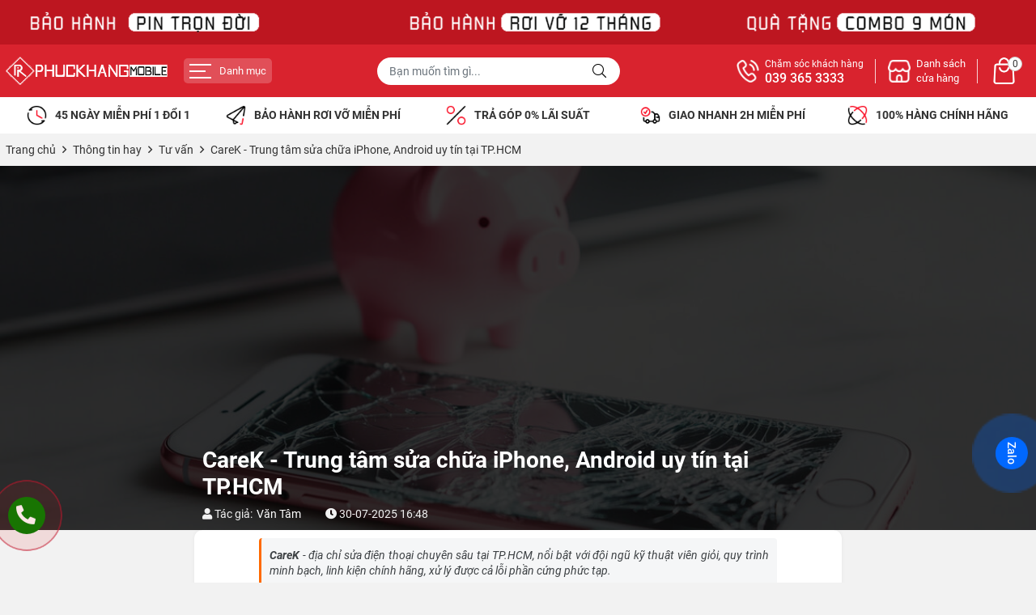

--- FILE ---
content_type: text/html; charset=utf-8
request_url: https://phuckhangmobile.com/carek-dia-chi-sua-dien-thoai-chuyen-sau-uy-tin-tai-tphcm-4641d.html
body_size: 26786
content:
<!DOCTYPE html PUBLIC "-//W3C//DTD XHTML 1.0 Transitional//EN" "http://www.w3.org/TR/xhtml1/DTD/xhtml1-transitional.dtd"><html lang="vi" xmlns="http://www.w3.org/1999/xhtml"><head lang="vi" xml:lang="vi" xmlns:fb="http://ogp.me/ns/fb#">
    <meta charset="utf-8" />
    <meta http-equiv="content-type" content="text/html; charset=UTF-8" />
    <meta name="content-language" content="vi" />
    <meta http-equiv="X-UA-Compatible" content="IE=edge" />
    <link rel="shortcut icon" href="https://cdn.phuckhangmobile.com/image/favicon.png" />
    <meta name="robots" content="index, follow" />
    <meta name="robots" content="noodp, noydir" />
    <meta name="googlebot" content="index, follow" />
    <meta name="msnbot" content="index, follow" />
    <meta name="revisit-after" content="1 days" />
    <meta name="copyright" content="Copyright 2025" />
    <meta name="google-site-verification" content="yFu-etmQ2AtOSFjiwQRvh7rE02kljXB1-WyF4fNY0nc" />
    <!-- Global site tag (gtag.js) - Google Analytics -->
    <script async src="https://www.googletagmanager.com/gtag/js?id=UA-699133486"></script>
    <script>
        window.dataLayer = window.dataLayer || [];
        function gtag() { dataLayer.push(arguments); }
        gtag('js', new Date());
        gtag('config', 'UA-699133486');
    </script>
    <!-- Google Tag Manager -->
    <script>(function(w,d,s,l,i){w[l]=w[l]||[];w[l].push({'gtm.start':
    new Date().getTime(),event:'gtm.js'});var f=d.getElementsByTagName(s)[0],
    j=d.createElement(s),dl=l!='dataLayer'?'&l='+l:'';j.async=true;j.src=
    'https://www.googletagmanager.com/gtm.js?id='+i+dl;f.parentNode.insertBefore(j,f);
    })(window,document,'script','dataLayer','GTM-KR8X9MJ');</script>
    <!-- End Google Tag Manager -->
    <script async src="https://www.googletagmanager.com/gtag/js?id=AW-699133486"></script>
    <script>
        window.dataLayer = window.dataLayer || [];
        function gtag() { dataLayer.push(arguments); }
        gtag('js', new Date());
        gtag('config', 'AW-699133486');
    </script>
    <meta property="og:site_name" content="Phúc Khang Mobile" />
<meta property="og:locale" content="vi_VN" />
<meta property="fb:app_id" content="274404816746887" />
<meta name="facebook-domain-verification" content="rqv7ahqgkrvhqha45e7stmmybxbc8i" />
<meta name="zalo-platform-site-verification" content="S-UX1egGB0zekVmZk8fi2twQ-06Iv2DTDpS" />
<meta name="zalo-platform-site-verification" content="PCwxSA3iE5qWcwzNnQOtGnMWcaxvq44NDZC" />
<meta name="zalo-platform-site-verification" content="Q_klDAo93muclzy5u9454ZccimdLq65MCJ4n" />
<meta name="p:domain_verify" content="d9efe873be3f3e268143fdb1b4b1efc7"/>
<meta name="p:domain_verify" content="c88909f908fb9738234cae03aeb54d68"/>
<meta name="google-site-verification" content="01SGObIrYxAz_5jlu4wPCRQcqd77JbEnunMjpSyTDtU" />
<meta name='dmca-site-verification' content='MnEzVU9OZ0lyRDR0V1NTcGZmaG5raEU5Um5Kd3hieWxDZGxEYUpYOU56VT01' /> <!--Dmca-->
<meta name="p:domain_verify" content="c88909f908fb9738234cae03aeb54d68"/> <!--Pinterest-->
<meta name="ahrefs-site-verification" content="917171e34bbcceaaa3a5117a9a93a43b3c0251915524f1a0e29ceff3cebdbe84"> <!--Ahrefs-->
<meta name="google" content="nositelinkssearchbox" /> <!--Hộp tìm kiếm như Pinterest-->
<meta name="msvalidate.01" content="5B97A7B163216813C83E497685C4E0EB" /> <!--Bing - MK:N0th1n9@@@-->
<meta property="fb:pages" content="100063701434946" /> <!--facebook-->
<meta name="keywords" content="iphone 16, iphone 16 plus, iphone 16 pro, iphone 16 pro max, iphone 15, iphone 15 plus, iphone 15 pro, iphone 15 pro max, iphone 14, iphone 14 plus, iphone 14 pro, 14 pro max,iphone 13 mini, iphone 13, iphone 13 pro, 13 pro max, iphone 12 mini, iphone 12, iphone 12 pro, 12 pro max, iphone 11, iphone 11 pro, 11 pro max, iphone xs max, iphone xr, iphone xs, iphone x, apple watch s10, apple watch s9, apple watch s8, apple watch s7, apple watch s6, apple watch se, apple watch s5, apple watch s4, apple watch s3, điện thoại di dộng, máy tính bảng, dien thoai chinh hang, may tinh xach tay, laptop chinh hang, phu kien laptop, điện thoại, dien thoai di dong, may tinh bang, ipad cu, macbook cu">
<!--Geo Tân Phú-->
<meta name="DC.title" content="Phuc Khang Mobile" />
<meta name="geo.region" content="VN" />
<meta name="geo.placename" content="149 Tân Kỳ Tân Quý, Tân Sơn Nhì, Tân Phú, TP.HCM" />
<meta name="geo.position" content="10.8032712;106.6321768" />
<meta name="ICBM" content="10.8032712, 106.6321768" />
<!--Geo Gò Vấp-->
<meta name="DC.title" content="Phuc Khang Mobile" />
<meta name="geo.region" content="VN" />
<meta name="geo.placename" content="691 Nguyễn Kiệm, phường 3, Gò Vấp, TP.HCM" />
<meta name="geo.position" content="10.8147035;106.6785312" />
<meta name="ICBM" content="10.8147035, 106.6785312" />
<!--Geo Q10-->
<meta name="DC.title" content="Phuc Khang Mobile" />
<meta name="geo.region" content="VN" />
<meta name="geo.placename" content="179D Đường 3/2, phường 11, Quận 10, TP.HCM" />
<meta name="geo.position" content="10.772159;106.675337" />
<meta name="ICBM" content="10.772159, 106.675337" />
<!--Yandex-->
<meta name="yandex-verification" content="687ccf9b24334f98" />
<!-- Local Business Schema Markup -->
<script type="application/ld+json">
    {
      "@context": "https://schema.org",
      "@type": "Organization",
      "name": "Phuc Khang Mobile",
      "address": {
        "@type": "PostalAddress",
        "streetAddress": "691 Nguyen Kiem, Phuong 3",
        "addressLocality": "Ho Chi Minh",
        "addressRegion": "Go Vap",
        "postalCode": "700000",
        "addressCountry": "VN"
      },
      "geo": {
        "@type": "GeoCoordinates",
        "latitude": 10.8147035,
        "longitude": 106.6785312
      },
      "url": "https://phuckhangmobile.com",
      "logo": "https://cdn.phuckhangmobile.com/image/logo.png",
      "image": "https://cdn.phuckhangmobile.com/image/logo.png",
      "sameAs":[
        "https://vi-vn.facebook.com/pkdidong/"
      ],
      "contactPoint": [{
        "@type": "ContactPoint",
        "telephone": "+84393653333",
        "contactType": "customer service"
      }],
      "telephone": "+84393653333",
      "servesCuisine": "Vietnam",
      "priceRange": "$$$",
      "openingHoursSpecification": [{
          "@type": "OpeningHoursSpecification",
          "dayOfWeek": [
            "Monday",
            "Tuesday",
            "Wednesday",
            "Thursday",
            "Friday",
            "Saturday",
            "Sunday"
          ],
          "opens": "08:00",
          "closes": "22:00"
        }]     
    }
</script>
<!-- Global site tag (gtag.js) - Google Analytics -->
<script async src="https://www.googletagmanager.com/gtag/js?id=G-SQ65KNFJGB"></script>
<script>
  window.dataLayer = window.dataLayer || [];
  function gtag(){dataLayer.push(arguments);}
  gtag('js', new Date());
  gtag('config', 'G-SQ65KNFJGB');
</script>
<!-- Facebook Pixel Code -->
<script>
!function(f,b,e,v,n,t,s)
{if(f.fbq)return;n=f.fbq=function(){n.callMethod?
n.callMethod.apply(n,arguments):n.queue.push(arguments)};
if(!f._fbq)f._fbq=n;n.push=n;n.loaded=!0;n.version='2.0';
n.queue=[];t=b.createElement(e);t.async=!0;
t.src=v;s=b.getElementsByTagName(e)[0];
s.parentNode.insertBefore(t,s)}(window, document,'script',
'https://connect.facebook.net/en_US/fbevents.js');
fbq('init', '3185061671775302');
fbq('track', 'PageView');
</script>
<noscript><img height="1" width="1" style="display:none" src="https://www.facebook.com/tr?id=3185061671775302&ev=PageView&noscript=1"/></noscript>
<!-- End Meta Pixel Code -->
<!-- Facebook Pixel Code -->
<script>
  !function(f,b,e,v,n,t,s)
  {if(f.fbq)return;n=f.fbq=function(){n.callMethod?
  n.callMethod.apply(n,arguments):n.queue.push(arguments)};
  if(!f._fbq)f._fbq=n;n.push=n;n.loaded=!0;n.version='2.0';
  n.queue=[];t=b.createElement(e);t.async=!0;
  t.src=v;s=b.getElementsByTagName(e)[0];
  s.parentNode.insertBefore(t,s)}(window, document,'script',
  'https://connect.facebook.net/en_US/fbevents.js');
  fbq('init', '1801023246804579');
  fbq('track', 'PageView');
</script>
<noscript><img height="1" width="1" style="display:none" src="https://www.facebook.com/tr?id=1801023246804579&ev=PageView&noscript=1"/></noscript>
<!-- End Facebook Pixel Code -->
<script>
  fbq('track', 'Purchase');
</script>
<!-- Google tag (gtag.js) -->
<script async src="https://www.googletagmanager.com/gtag/js?id=AW-361628695"></script>
<script>
  window.dataLayer = window.dataLayer || [];
  function gtag(){dataLayer.push(arguments);}
  gtag('js', new Date());
  gtag('config', 'AW-361628695');
</script>
<!-- Event snippet for Lượt xem trang conversion page -->
<script>
  gtag('event', 'conversion', {'send_to': 'AW-361628695/jDWjCO74qrsDEJeIuKwB'});
</script>
<!-- Google tag (gtag.js) -->
<script async src="https://www.googletagmanager.com/gtag/js?id=AW-16795800113">
</script>
<script>
  window.dataLayer = window.dataLayer || [];
  function gtag(){dataLayer.push(arguments);}
  gtag('js', new Date());
  gtag('config', 'AW-16795800113');
</script>
<!-- Google tag (gtag.js) -->
<script async src="https://www.googletagmanager.com/gtag/js?id=AW-699133486"></script>
<script>
  window.dataLayer = window.dataLayer || [];
  function gtag(){dataLayer.push(arguments);}
  gtag('js', new Date());
  gtag('config', 'AW-699133486');
</script>
<!-- Meta Pixel Code -->
<script>
!function(f,b,e,v,n,t,s)
{if(f.fbq)return;n=f.fbq=function(){n.callMethod?
n.callMethod.apply(n,arguments):n.queue.push(arguments)};
if(!f._fbq)f._fbq=n;n.push=n;n.loaded=!0;n.version='2.0';
n.queue=[];t=b.createElement(e);t.async=!0;
t.src=v;s=b.getElementsByTagName(e)[0];
s.parentNode.insertBefore(t,s)}(window, document,'script',
'https://connect.facebook.net/en_US/fbevents.js');
fbq('init', '619950925077677');
fbq('track', 'PageView');
</script>
<noscript><img height="1" width="1" style="display:none"
src="https://www.facebook.com/tr?id=619950925077677&ev=PageView&noscript=1"
/></noscript>
<!-- End Meta Pixel Code -->
<!-- TikTok Pixel Code Start -->
<script>
!function (w, d, t) {
  w.TiktokAnalyticsObject=t;var ttq=w[t]=w[t]||[];ttq.methods=["page","track","identify","instances","debug","on","off","once","ready","alias","group","enableCookie","disableCookie","holdConsent","revokeConsent","grantConsent"],ttq.setAndDefer=function(t,e){t[e]=function(){t.push([e].concat(Array.prototype.slice.call(arguments,0)))}};for(var i=0;i<ttq.methods.length;i++)ttq.setAndDefer(ttq,ttq.methods[i]);ttq.instance=function(t){for(
var e=ttq._i[t]||[],n=0;n<ttq.methods.length;n++)ttq.setAndDefer(e,ttq.methods[n]);return e},ttq.load=function(e,n){var r="https://analytics.tiktok.com/i18n/pixel/events.js",o=n&&n.partner;ttq._i=ttq._i||{},ttq._i[e]=[],ttq._i[e]._u=r,ttq._t=ttq._t||{},ttq._t[e]=+new Date,ttq._o=ttq._o||{},ttq._o[e]=n||{};n=document.createElement("script")
;n.type="text/javascript",n.async=!0,n.src=r+"?sdkid="+e+"&lib="+t;e=document.getElementsByTagName("script")[0];e.parentNode.insertBefore(n,e)};
  ttq.load('D1JQSBRC77UCLV7S705G');
  ttq.page();
}(window, document, 'ttq');
</script>
<!-- TikTok Pixel Code End -->
<!-- TikTok Pixel Code Start -->
<script>
!function (w, d, t) {
  w.TiktokAnalyticsObject=t;var ttq=w[t]=w[t]||[];ttq.methods=["page","track","identify","instances","debug","on","off","once","ready","alias","group","enableCookie","disableCookie","holdConsent","revokeConsent","grantConsent"],ttq.setAndDefer=function(t,e){t[e]=function(){t.push([e].concat(Array.prototype.slice.call(arguments,0)))}};for(var i=0;i<ttq.methods.length;i++)ttq.setAndDefer(ttq,ttq.methods[i]);ttq.instance=function(t){for(
var e=ttq._i[t]||[],n=0;n<ttq.methods.length;n++)ttq.setAndDefer(e,ttq.methods[n]);return e},ttq.load=function(e,n){var r="https://analytics.tiktok.com/i18n/pixel/events.js",o=n&&n.partner;ttq._i=ttq._i||{},ttq._i[e]=[],ttq._i[e]._u=r,ttq._t=ttq._t||{},ttq._t[e]=+new Date,ttq._o=ttq._o||{},ttq._o[e]=n||{};n=document.createElement("script")
;n.type="text/javascript",n.async=!0,n.src=r+"?sdkid="+e+"&lib="+t;e=document.getElementsByTagName("script")[0];e.parentNode.insertBefore(n,e)};
  ttq.load('D2EQ0SJC77U67ECJ9C2G');
  ttq.page();
}(window, document, 'ttq');
</script>
<!-- TikTok Pixel Code End -->
    <script type="application/ld+json">
    {
      "@context": "https://schema.org",
      "@type": "WebSite",
      "url": "https://phuckhangmobile.com",
      "potentialAction": {
        "@type": "SearchAction",
        "target": "https://phuckhangmobile.com/search?s={search_term_string}",
        "query-input": "required name=search_term_string"
      }
    }
</script>
    <title>CareK - Trung tâm sửa chữa iPhone, Android uy tín tại TP.HCM</title>
    <meta name="description" content="Khám phá dịch vụ sửa điện thoại chuyên sâu tại CareK. Sửa main iPhone, thay pin, ép kính,.... - minh bạch, chuyên nghiệp, kỹ thuật viên giỏi." />
    <meta property="og:type" content="website" />
    <meta property="og:title" content="CareK - Trung tâm sửa chữa iPhone, Android uy tín tại TP.HCM" />
    <meta property="og:description" content="Khám phá dịch vụ sửa điện thoại chuyên sâu tại CareK. Sửa main iPhone, thay pin, ép kính,.... - minh bạch, chuyên nghiệp, kỹ thuật viên giỏi." />
    <meta property="og:url" content="https://phuckhangmobile.com/carek-dia-chi-sua-dien-thoai-chuyen-sau-uy-tin-tai-tphcm-4641d.html" />
    <meta property="og:image" content="https://cdn.phuckhangmobile.com/image/carek-dia-chi-sua-dien-thoai-chuyen-sau-uy-tin-tai-tphcm-33495j.jpg" />
    <meta property="og:image:type" content="image/jpg" />
    <meta property="og:image:width" content="1200" />
    <meta property="og:image:height" content="800" />
    <meta property="og:image:alt" content="CareK - Trung tâm sửa chữa iPhone, Android uy tín tại TP.HCM" />
    <link rel="canonical" href="https://phuckhangmobile.com/carek-dia-chi-sua-dien-thoai-chuyen-sau-uy-tin-tai-tphcm-4641d.html" />
    <script type="application/ld+json">
    {
        "@context": "https://schema.org",
        "@type": "NewsArticle",
        "mainEntityOfPage": {
            "@type": "WebPage",
            "@id": "https://phuckhangmobile.com/carek-dia-chi-sua-dien-thoai-chuyen-sau-uy-tin-tai-tphcm-4641d.html"
        },
        "headline": "CareK - Trung tâm sửa chữa iPhone, Android uy tín tại TP.HCM",
        "image": {
            "@type": "ImageObject",
            "url": "https://cdn.phuckhangmobile.com/image/carek-dia-chi-sua-dien-thoai-chuyen-sau-uy-tin-tai-tphcm-33495j.jpg",
            "height": 1200,
            "width": 800
        },
        "aggregateRating": {
            "@type": "AggregateRating",
            "itemReviewed": {
                "@type": "Book",
                "image": "https://cdn.phuckhangmobile.com/image/carek-dia-chi-sua-dien-thoai-chuyen-sau-uy-tin-tai-tphcm-33495j.jpg",
                "name": "CareK - Trung tâm sửa chữa iPhone, Android uy tín tại TP.HCM",
                "description": "Khám phá dịch vụ sửa điện thoại chuyên sâu tại CareK. Sửa main iPhone, thay pin, ép kính,.... - minh bạch, chuyên nghiệp, kỹ thuật viên giỏi."
            },
            "ratingValue": "5",
            "bestRating": "5",
            "ratingCount": "14"
        },
        "datePublished": "2025-07-30T16:48:00+07:00",
        "dateModified": "2025-08-07T16:15:19+07:00",
        "author": {
            "@type": "Person",
            "name": "Văn Tâm",
            "url": "https://phuckhangmobile.com/van-tam-3a.html"
        },
        "publisher": {
            "@type": "Organization",
            "name": "Phúc Khang Mobile",
            "logo": {
                "@type": "ImageObject",
                "url": "https://cdn.phuckhangmobile.com/file/logo-phuckhangmobile-com-32653j.png"
            }
        },
        "description": "Khám phá dịch vụ sửa điện thoại chuyên sâu tại CareK. Sửa main iPhone, thay pin, ép kính,.... - minh bạch, chuyên nghiệp, kỹ thuật viên giỏi."
    }
    </script>
    <meta name="viewport" content="width=device-width, initial-scale=1" />
    <link rel="stylesheet" href="/css/home.min.css?v15">
    <link rel="stylesheet" href="/css/menu.min.css">

</head>
<body>        <noscript><iframe src="https://www.googletagmanager.com/ns.html?id=GTM-KR8X9MJ" height="0" width="0" style="display:none;visibility:hidden"></iframe></noscript>

    <section class="header">
        
    <div style="background: #bd1620;">
    <div class="container top_banner1">
    </div>
</div>

<style>
.top_banner1 {
    height: 55px;
    background-size: contain;
    background-image: url(https://cdn.phuckhangmobile.com/image/top-phuckhangmobile-32642j.png);
    background-repeat: no-repeat;
    background-position: center;
}
@media (max-width: 991px) {
    .top_banner1 {
    height: 65px;
    background-image: url(https://cdn.phuckhangmobile.com/image/topmobile-phuckhangmobile-32643j.png);
}
}
</style><div class="header-main">
        <div class="container">
            <div class="header-top">
                <a class="logo" title="Phúc Khang Mobile" href="https://phuckhangmobile.com"><img alt="Phúc Khang Mobile" src="https://cdn.phuckhangmobile.com/image/logo-phuckhangmobile-32533j.jpg" /></a>
                <nav class="menubar">
                    <button class="menubar-toggler" data-toggle="collapse" data-target="#menubarContent"><i class="icon-bars"></i><span>Danh mục</span></button>
                    <div class="collapse menubar-collapse" id="menubarContent">
                        <div class="menubar-header none">
                            <div class="form-search">
                                <div class="input-group">
                                    <input type="text" class="form-control" placeholder="Bạn muốn tìm gì..." data-field="keyword" data-required="1" data-min="2" />
                                    <button class="circle btn-search" title="Tìm kiếm sản phẩm ngay"><i class="far fa-search"></i></button>
                                </div>
                            </div>
                            <button class="btn-close" data-toggle="collapse" data-target="#menubarContent">
                                <i class="far fa-times"></i>
                                <span>Đóng</span>
                            </button>
                        </div>
                        <ul class="menubar-nav">
                                    <li class="menu-item dropdown full">
                                            <a class="menu-link" href="/dtdd-apple-iphone-6p.html" title="iPhone"><i class="icon icon-menu-iphone"></i><span>iPhone</span><i class="caret"></i></a>
                                <ul class="dropdown-menu">
                                    <li class="menu-item"><a class="menu-link" href="/iphone-17-series-497p.html" title="iPhone 17 Series"><span>iPhone 17 Series</span></a></li>
                                <ul class="dropdown-menu">
                                    <li class="menu-item"><a class="menu-link" href="/iphone-17-pro-max-487p.html" title="iPhone 17 Pro Max"><i class="icon icon-mobile-apple"></i><span>iPhone 17 Pro Max</span></a></li>
                                        <li class="menu-item"><a class="menu-link" href="/iphone-17-pro-488p.html" title="iPhone 17 Pro"><i class="icon icon-mobile-apple"></i><span>iPhone 17 Pro</span></a></li>
                                        <li class="menu-item"><a class="menu-link" href="/iphone-17-490p.html" title="iPhone 17"><i class="icon icon-mobile-apple"></i><span>iPhone 17</span></a></li>
                                        <li class="menu-item"><a class="menu-link" href="/iphone-air-491p.html" title="iPhone Air"><i class="icon icon-mobile-apple"></i><span>iPhone Air</span></a></li>
                                </ul>
                            <li class="menu-item"><a class="menu-link" href="/iphone-16-series-498p.html" title="iPhone 16 Series"><span>iPhone 16 Series</span></a></li>
                                <ul class="dropdown-menu">
                                    <li class="menu-item"><a class="menu-link" href="/iphone-16-pro-max-437p.html" title="iPhone 16 Pro Max"><i class="icon icon-mobile-apple"></i><span>iPhone 16 Pro Max</span></a></li>
                                        <li class="menu-item"><a class="menu-link" href="/iphone-16-pro-438p.html" title="iPhone 16 Pro"><i class="icon icon-mobile-apple"></i><span>iPhone 16 Pro</span></a></li>
                                        <li class="menu-item"><a class="menu-link" href="/iphone-16-plus-439p.html" title="iPhone 16 Plus"><i class="icon icon-mobile-apple"></i><span>iPhone 16 Plus</span></a></li>
                                        <li class="menu-item"><a class="menu-link" href="/iphone-16-440p.html" title="iPhone 16"><i class="icon icon-mobile-apple"></i><span>iPhone 16</span></a></li>
                                        <li class="menu-item"><a class="menu-link" href="/iphone-16e-471p.html" title="iPhone 16e"><i class="icon icon-mobile-apple"></i><span>iPhone 16e</span></a></li>
                                </ul>
                            <li class="menu-item"><a class="menu-link" href="/iphone-15-series-499p.html" title="iPhone 15 Series"><span>iPhone 15 Series</span></a></li>
                                <ul class="dropdown-menu">
                                    <li class="menu-item"><a class="menu-link" href="/iphone-15-pro-max-398p.html" title="iPhone 15 Pro Max"><i class="icon icon-mobile-apple"></i><span>iPhone 15 Pro Max</span></a></li>
                                        <li class="menu-item"><a class="menu-link" href="/iphone-15-pro-397p.html" title="iPhone 15 Pro"><i class="icon icon-mobile-apple"></i><span>iPhone 15 Pro</span></a></li>
                                        <li class="menu-item"><a class="menu-link" href="/iphone-15-plus-396p.html" title="iPhone 15 Plus"><i class="icon icon-mobile-apple"></i><span>iPhone 15 Plus</span></a></li>
                                        <li class="menu-item"><a class="menu-link" href="/iphone-15-395p.html" title="iPhone 15"><i class="icon icon-mobile-apple"></i><span>iPhone 15</span></a></li>
                                </ul>
                            <li class="menu-item"><a class="menu-link" href="/iphone-14-series-500p.html" title="iPhone 14 Series"><span>iPhone 14 Series</span></a></li>
                                <ul class="dropdown-menu">
                                    <li class="menu-item"><a class="menu-link" href="/iphone-14-pro-max-352p.html" title="iPhone 14 Pro Max"><i class="icon icon-mobile-apple"></i><span>iPhone 14 Pro Max</span></a></li>
                                        <li class="menu-item"><a class="menu-link" href="/iphone-14-pro-351p.html" title="iPhone 14 Pro"><i class="icon icon-mobile-apple"></i><span>iPhone 14 Pro</span></a></li>
                                        <li class="menu-item"><a class="menu-link" href="/iphone-14-plus-350p.html" title="iPhone 14 Plus"><i class="icon icon-mobile-apple"></i><span>iPhone 14 Plus</span></a></li>
                                        <li class="menu-item"><a class="menu-link" href="/iphone-14-349p.html" title="iPhone 14"><i class="icon icon-mobile-apple"></i><span>iPhone 14</span></a></li>
                                </ul>
                            <li class="menu-item"><a class="menu-link" href="/iphone-13-series-501p.html" title="iPhone 13 Series"><span>iPhone 13 Series</span></a></li>
                                <ul class="dropdown-menu">
                                    <li class="menu-item"><a class="menu-link" href="/iphone-13-pro-max-337p.html" title="iPhone 13 Pro Max"><i class="icon icon-mobile-apple"></i><span>iPhone 13 Pro Max</span></a></li>
                                        <li class="menu-item"><a class="menu-link" href="/iphone-13-pro-336p.html" title="iPhone 13 Pro"><i class="icon icon-mobile-apple"></i><span>iPhone 13 Pro</span></a></li>
                                        <li class="menu-item"><a class="menu-link" href="/iphone-13-335p.html" title="iPhone 13"><i class="icon icon-mobile-apple"></i><span>iPhone 13</span></a></li>
                                        <li class="menu-item"><a class="menu-link" href="/iphone-13-mini-334p.html" title="iPhone 13 Mini"><i class="icon icon-mobile-apple"></i><span>iPhone 13 Mini</span></a></li>
                                </ul>
                            <li class="menu-item"><a class="menu-link" href="/iphone-12-series-502p.html" title="iPhone 12 Series"><span>iPhone 12 Series</span></a></li>
                                <ul class="dropdown-menu">
                                    <li class="menu-item"><a class="menu-link" href="/iphone-12-pro-max-157p.html" title="iPhone 12 Pro Max"><i class="icon icon-mobile-apple"></i><span>iPhone 12 Pro Max</span></a></li>
                                        <li class="menu-item"><a class="menu-link" href="/iphone-12-pro-248p.html" title="iPhone 12 Pro"><i class="icon icon-mobile-apple"></i><span>iPhone 12 Pro</span></a></li>
                                        <li class="menu-item"><a class="menu-link" href="/iphone-12-158p.html" title="iPhone 12"><i class="icon icon-mobile-apple"></i><span>iPhone 12</span></a></li>
                                        <li class="menu-item"><a class="menu-link" href="/iphone-12-mini-249p.html" title="iPhone 12 Mini"><i class="icon icon-mobile-apple"></i><span>iPhone 12 Mini</span></a></li>
                                </ul>
                            <li class="menu-item"><a class="menu-link" href="/iphone-11-series-503p.html" title="iPhone 11 Series"><span>iPhone 11 Series</span></a></li>
                                <ul class="dropdown-menu">
                                    <li class="menu-item"><a class="menu-link" href="/iphone-11-pro-max-113p.html" title="iPhone 11 Pro Max"><i class="icon icon-mobile-apple"></i><span>iPhone 11 Pro Max</span></a></li>
                                        <li class="menu-item"><a class="menu-link" href="/iphone-11-pro-110p.html" title="iPhone 11 Pro"><i class="icon icon-mobile-apple"></i><span>iPhone 11 Pro</span></a></li>
                                        <li class="menu-item"><a class="menu-link" href="/iphone-11-106p.html" title="iPhone 11"><i class="icon icon-mobile-apple"></i><span>iPhone 11</span></a></li>
                                </ul>
                            <li class="menu-item"><a class="menu-link" href="/iphone-x-series-504p.html" title="iPhone X Series"><span>iPhone X Series</span></a></li>
                                <ul class="dropdown-menu">
                                    <li class="menu-item"><a class="menu-link" href="/iphone-xs-max-63p.html" title="iPhone Xs Max"><i class="icon icon-mobile-apple"></i><span>iPhone Xs Max</span></a></li>
                                        <li class="menu-item"><a class="menu-link" href="/iphone-xs-61p.html" title="iPhone XS"><i class="icon icon-mobile-apple"></i><span>iPhone XS</span></a></li>
                                        <li class="menu-item"><a class="menu-link" href="/iphone-xr-62p.html" title="iPhone XR"><i class="icon icon-mobile-apple"></i><span>iPhone XR</span></a></li>
                                        <li class="menu-item"><a class="menu-link" href="/iphone-x-8p.html" title="iPhone X"><i class="icon icon-mobile-apple"></i><span>iPhone X</span></a></li>
                                </ul>
                            <li class="menu-item"><a class="menu-link" href="/iphone-se-8-series-505p.html" title="iPhone SE | 8 Series"><span>iPhone SE | 8 Series</span></a></li>
                                <ul class="dropdown-menu">
                                    <li class="menu-item"><a class="menu-link" href="/iphone-se-2020-19p.html" title="iPhone SE 2022 - 2020 | 8 Series"><i class="icon icon-mobile-apple"></i><span>iPhone SE 2022 - 2020 | 8 Series</span></a></li>
                                </ul>
                                </ul>
                                        </li><li class="menu-item dropdown full">
                                            <a class="menu-link" href="/iphone-vn-a-326p.html" title="iPhone (VN/A)"><i class="icon icon-menu-iphone"></i><span>iPhone (VN/A)</span><i class="caret"></i></a>
                                <ul class="dropdown-menu">
                                    <li class="menu-item"><a class="menu-link" href="/iphone-17-series-vna-495p.html" title="iPhone 17 Series VN/A"><span>iPhone 17 Series VN/A</span></a></li>
                                <ul class="dropdown-menu">
                                    <li class="menu-item"><a class="menu-link" href="/iphone-17-pro-max-vn-a-485p.html" title="iPhone 17 Pro Max (VN/A)"><i class="icon icon-mobile-apple"></i><span>iPhone 17 Pro Max (VN/A)</span></a></li>
                                        <li class="menu-item"><a class="menu-link" href="/iphone-17-pro-vn-a-484p.html" title="iPhone 17 Pro (VN/A)"><i class="icon icon-mobile-apple"></i><span>iPhone 17 Pro (VN/A)</span></a></li>
                                        <li class="menu-item"><a class="menu-link" href="/iphone-17-vn-a-482p.html" title="iPhone 17 (VN/A)"><i class="icon icon-mobile-apple"></i><span>iPhone 17 (VN/A)</span></a></li>
                                        <li class="menu-item"><a class="menu-link" href="/iphone-air-vn-a-486p.html" title="iPhone Air (VN/A)"><i class="icon icon-mobile-apple"></i><span>iPhone Air (VN/A)</span></a></li>
                                </ul>
                            <li class="menu-item"><a class="menu-link" href="/iphone-16-series-vna-496p.html" title="iPhone 16 Series VN/A"><span>iPhone 16 Series VN/A</span></a></li>
                                <ul class="dropdown-menu">
                                    <li class="menu-item"><a class="menu-link" href="/iphone-16-pro-max-vn-a-444p.html" title="iPhone 16 Pro Max (VN/A)"><i class="icon icon-mobile-apple"></i><span>iPhone 16 Pro Max (VN/A)</span></a></li>
                                        <li class="menu-item"><a class="menu-link" href="/iphone-16-pro-vn-a-443p.html" title="iPhone 16 Pro (VN/A)"><i class="icon icon-mobile-apple"></i><span>iPhone 16 Pro (VN/A)</span></a></li>
                                        <li class="menu-item"><a class="menu-link" href="/iphone-16-plus-vn-a-442p.html" title="iPhone 16 Plus (VN/A)"><i class="icon icon-mobile-apple"></i><span>iPhone 16 Plus (VN/A)</span></a></li>
                                        <li class="menu-item"><a class="menu-link" href="/iphone-16-vn-a-441p.html" title="iPhone 16 (VN/A)"><i class="icon icon-mobile-apple"></i><span>iPhone 16 (VN/A)</span></a></li>
                                        <li class="menu-item"><a class="menu-link" href="/iphone-16e-vn-a-474p.html" title="iPhone 16e (VN/A)"><span>iPhone 16e (VN/A)</span></a></li>
                                </ul>
                                </ul>
                                        </li><li class="menu-item dropdown">
                                            <a class="menu-link" href="/dien-thoai-samsung-406p.html" title="Samsung"><i class="icon icon-menu-phone"></i><span>Samsung</span><i class="caret"></i></a>
                                <ul class="dropdown-menu">
                                    <li class="menu-item"><a class="menu-link" href="/samsung-galaxy-s23-series-475p.html" title="Galaxy S23 Series"><i class="icon icon-menu-phone"></i><span>Galaxy S23 Series</span></a></li>
                                        <li class="menu-item"><a class="menu-link" href="/samsung-galaxy-s24-series-476p.html" title="Galaxy S24 Series"><i class="icon icon-menu-phone"></i><span>Galaxy S24 Series</span></a></li>
                                        <li class="menu-item"><a class="menu-link" href="/samsung-galaxy-s25-series-477p.html" title="Galaxy S25 Series"><span>Galaxy S25 Series</span></a></li>
                                        <li class="menu-item"><a class="menu-link" href="/samsung-galaxy-z-fold-478p.html" title="Galaxy Z Fold Series"><span>Galaxy Z Fold Series</span></a></li>
                                        <li class="menu-item"><a class="menu-link" href="/samsung-galaxy-z-filp-479p.html" title="Galaxy Z Filp Series"><span>Galaxy Z Filp Series</span></a></li>
                                </ul>
                                        </li><li class="menu-item dropdown">
                                            <a class="menu-link" href="/may-tinh-bang-apple-ipad-23p.html" title="iPad"><i class="icon icon-menu-ipad"></i><span>iPad</span><i class="caret"></i></a>
                                <ul class="dropdown-menu">
                                    <li class="menu-item"><a class="menu-link" href="/may-tinh-bang-apple-ipad-pro-315p.html" title="iPad Pro"><span>iPad Pro</span></a></li>
                                        <li class="menu-item"><a class="menu-link" href="/may-tinh-bang-apple-ipad-air-205p.html" title="iPad Air"><span>iPad Air</span></a></li>
                                        <li class="menu-item"><a class="menu-link" href="/may-tinh-bang-apple-ipad-gen-339p.html" title="iPad Gen"><span>iPad Gen</span></a></li>
                                        <li class="menu-item"><a class="menu-link" href="/may-tinh-bang-apple-ipad-mini-340p.html" title="iPad Mini"><span>iPad Mini</span></a></li>
                                </ul>
                                        </li><li class="menu-item dropdown full">
                                            <a class="menu-link" href="/dong-ho-thong-minh-apple-93p.html" title="Apple Watch"><i class="icon icon-menu-watch"></i><span>Apple Watch</span><i class="caret"></i></a>
                                <ul class="dropdown-menu">
                                    <li class="menu-item"><a class="menu-link" href="/apple-watch-series-11-506p.html" title="Apple Watch Series 11"><span>Apple Watch Series 11</span></a></li>
                                        <li class="menu-item"><a class="menu-link" href="/apple-watch-ultra3-449p.html" title="Apple Watch Ultra 3"><span>Apple Watch Ultra 3</span></a></li>
                                        <li class="menu-item"><a class="menu-link" href="/apple-watch-ultra-2-401p.html" title="Apple Watch Ultra 2"><span>Apple Watch Ultra 2</span></a></li>
                                        <li class="menu-item"><a class="menu-link" href="/apple-watch-ultra-366p.html" title="Apple Watch Ultra"><span>Apple Watch Ultra</span></a></li>
                                        <li class="menu-item"><a class="menu-link" href="/apple-watch-se-2023-430p.html" title="Apple Watch SE 2023"><span>Apple Watch SE 2023</span></a></li>
                                        <li class="menu-item"><a class="menu-link" href="/apple-watch-se-2022-cu-388p.html" title="Apple Watch SE 2022"><span>Apple Watch SE 2022</span></a></li>
                                        <li class="menu-item"><a class="menu-link" href="/apple-watch-se-202p.html" title="Apple Watch SE 2020"><span>Apple Watch SE 2020</span></a></li>
                                        <li class="menu-item"><a class="menu-link" href="/apple-watch-series-10-450p.html" title="Apple Watch Series 10"><span>Apple Watch Series 10</span></a></li>
                                        <li class="menu-item"><a class="menu-link" href="/apple-watch-series-9-400p.html" title="Apple Watch Series 9"><span>Apple Watch Series 9</span></a></li>
                                        <li class="menu-item"><a class="menu-link" href="/apple-watch-series-8-362p.html" title="Apple Watch Series 8"><span>Apple Watch Series 8</span></a></li>
                                        <li class="menu-item"><a class="menu-link" href="/apple-watch-series-7-338p.html" title="Apple Watch Series 7"><span>Apple Watch Series 7</span></a></li>
                                        <li class="menu-item"><a class="menu-link" href="/apple-watch-series-6-201p.html" title="Apple Watch Series 6"><span>Apple Watch Series 6</span></a></li>
                                </ul>
                                        </li><li class="menu-item dropdown">
                                            <a class="menu-link" href="/macbook-cu-134p.html" title="MacBook"><i class="icon icon-menu-macbook"></i><span>MacBook</span><i class="caret"></i></a>
                                <ul class="dropdown-menu">
                                    <li class="menu-item"><a class="menu-link" href="/macbook-pro-cu-207p.html" title="Macbook Pro"><span>Macbook Pro</span></a></li>
                                        <li class="menu-item"><a class="menu-link" href="/macbook-air-cu-365p.html" title="MacBook Air"><span>MacBook Air</span></a></li>
                                        <li class="menu-item"><a class="menu-link" href="/imac-pro-213p.html" title="iMac Pro"><span>iMac Pro</span></a></li>
                                        <li class="menu-item"><a class="menu-link" href="/imac-214p.html" title="iMac"><span>iMac</span></a></li>
                                </ul>
                                        </li><li class="menu-item dropdown">
                                            <a class="menu-link" href="/san-pham.html" title="Apple"><i class="icon icon-menu-appleVN"></i><span>Apple</span><i class="caret"></i></a>
                                <ul class="dropdown-menu">
                                    <li class="menu-item"><a class="menu-link" href="/airpods-22p.html" title="AirPods"><i class="icon icon-menu-airpods"></i><span>AirPods</span></a></li>
                                        <li class="menu-item"><a class="menu-link" href="/airtag-131p.html" title="AirTag"><i class="icon icon-airtag"></i><span>AirTag</span></a></li>
                                </ul>
                                        </li><li class="menu-item">
                                            <a class="menu-link" href="/phu-kien-13p.html" title="Phụ kiện"><i class="icon icon-menu-earphone"></i><span>Phụ kiện</span></a>
                                        </li><li class="menu-item">
                                            <a class="menu-link" href="/thu-cu-doi-moi-155l.html" title="Thu củ đổi mới"><i class="icon icon-menu-tradein"></i><span>Thu củ đổi mới</span></a>
                                        </li><li class="menu-item">
                                            <a class="menu-link" href="/tra-gop-lai-suat-0-153c.html" title="Mua Trả Góp 0%"><i class="icon icon-menu-installment"></i><span>Mua Trả Góp 0%</span></a>
                                        </li><li class="menu-item">
                                            <a class="menu-link" href="/tin-cong-nghe-45n.html" title="Thông tin hay"><i class="icon icon-menu-news"></i><span>Thông tin hay</span></a>
                                        </li><li class="menu-item">
                                            <a class="menu-link" href="/khuyen-mai-hot-481r.html" title="Khuyến Mãi HOT"><i class="icon icon-menu-promotion"></i><span>Khuyến Mãi HOT</span></a>
                                        </li>
                                </ul>
                    </div>
                </nav>
                <div class="form-search">
                    <div class="input-group">
                        <input type="text" class="form-control" placeholder="Bạn muốn tìm gì..." data-field="keyword" data-required="1" data-min="2" />
                        <a class="circle btn-search" title="Tìm kiếm sản phẩm ngay" href="javascript:void(0)" rel="nofollow" style="background-color: transparent;"><i class="fal fa-search" style="color: #000;"></i></a>
                    </div>
                    <!--
<div class="keyword-list">
    <a title="iPhone 16" href="https://phuckhangmobile.com/search?s=iphone+16" rel="nofollow">iPhone 16</a>
    <a title="iPhone 15" href="https://phuckhangmobile.com/search?s=iphone+15" rel="nofollow">iPhone 15</a>
    <a title="iPhone 14" href="https://phuckhangmobile.com/search?s=iphone+14" rel="nofollow">iPhone 14</a>
    <a title="iPhone 13" href="https://phuckhangmobile.com/search?s=iphone+13" rel="nofollow">iPhone 13</a>
    <a title="iPhone 12" href="https://phuckhangmobile.com/search?s=iphone+12" rel="nofollow">iPhone 12</a>
</div>
-->
                </div>
                <div class="header-item full">
                    <div class="header-icon">
                        <i class="icon icon-phone"></i>
                    </div>
                    <div class="header-body">
                        <span class="label">Chăm sóc khách hàng</span>
                        <a title="Gọi ngay" href="tel:0393653333" rel="nofollow">039 365 3333</a>
                    </div>
                </div>
                <a class="header-item full" href="/danh-sach-cua-hang-461l.html" title="Danh sách cửa hàng">
                    <div class="header-icon">
                        <i class="icon icon-store"></i>
                    </div>
                    <div class="header-body">
                        <span>Danh sách</span>
                        <span>cửa hàng</span>
                    </div>
                </a>
                <a class="header-item header-cart" href="https://phuckhangmobile.com/gio-hang.html" title="Giỏ hàng" rel="nofollow">
                    <i class="icon icon-cart"></i>
                    <span class="cart-count" data-field="number">0</span>
                </a>
            </div>
        </div>
    </div>
    <div class="header-bottom">
    <div class="container">
        <div class="owl-carousel owl-service service-list">
            <a class="service-item" href="/quy-dinh-doi-tra-dien-thoai-64c.html">
                <i class="icon icon-doitramienphi45ng"></i>
                <span class="service-title">45 Ngày miễn phí 1 đổi 1</span>
            </a>
            <a class="service-item" href="#">
                <i class="icon icon-baohanhroivo"></i>
                <span class="service-title">Bảo hành rơi vỡ miễn phí</span>
            </a>
            <a class="service-item" href="/tra-gop-lai-suat-0-153c.html">
                <i class="icon icon-tragop0laisuat"></i>
                <span class="service-title">Trả góp 0% lãi suất</span>
            </a>
            <a class="service-item" href="#">
                <i class="icon icon-giaonhanh2h"></i>
                <span class="service-title">Giao nhanh 2h miễn phí</span>
            </a>
            <a class="service-item" href="#">
                <i class="icon icon-chinhhang100"></i>
                <span class="service-title">100% Hàng chính hãng</span>
            </a>
        </div>
    </div>
</div></section><section class="breadcrumbs">
        <div class="container">
            
                <ol class="breadcrumb" itemscope itemtype="https://schema.org/BreadcrumbList">
            <li class="breadcrumb-item" itemprop="itemListElement" itemscope itemtype="https://schema.org/ListItem">
                    <a title="Trang chủ" itemprop="item" itemtype="https://schema.org/Thing" href="/"><span itemprop="name"><span data-lang='bc_home'>Trang chủ</span></span></a>
                    <meta itemprop="position" content="1">
                </li><li class="breadcrumb-item" itemprop="itemListElement" itemscope itemtype="https://schema.org/ListItem">
                    <a title="Thông tin hay" itemprop="item" itemtype="https://schema.org/Thing" href="/tin-cong-nghe-45n.html"><span itemprop="name">Thông tin hay</span></a>
                    <meta itemprop="position" content="2">
                </li><li class="breadcrumb-item" itemprop="itemListElement" itemscope itemtype="https://schema.org/ListItem">
                    <a title="Tư vấn" itemprop="item" itemtype="https://schema.org/Thing" href="/tu-van-mua-hang-42n.html"><span itemprop="name">Tư vấn</span></a>
                    <meta itemprop="position" content="3">
                </li><li class="breadcrumb-item" itemprop="itemListElement" itemscope itemtype="https://schema.org/ListItem">
                    <a title="CareK - Trung tâm sửa chữa iPhone, Android uy tín tại TP.HCM" itemprop="item" itemtype="https://schema.org/Thing" href="https://phuckhangmobile.com/carek-dia-chi-sua-dien-thoai-chuyen-sau-uy-tin-tai-tphcm-4641d.html"><span itemprop="name">CareK - Trung tâm sửa chữa iPhone, Android uy tín tại TP.HCM</span></a>
                    <meta itemprop="position" content="4">
                </li>
        </ol>
</div>
    </section><section class="wrap">
        
    <div class="article">
            <div class="article-banner" style="background-image:url(https://cdn.phuckhangmobile.com/image/carek-dia-chi-sua-dien-thoai-chuyen-sau-uy-tin-tai-tphcm-33495j.jpg)">
                <div class="article-header">
                    <h1 class="article-title">CareK - Trung tâm sửa chữa iPhone, Android uy tín tại TP.HCM</h1>
                    <div class="d-flex align-items-center article-meta">
                        <span class="author"><i class="fa fa-user"></i> Tác giả:<a title="Văn Tâm" href="https://phuckhangmobile.com/van-tam-3a.html" rel="nofollow">Văn Tâm</a></span>
                        <span class="updated-time"><i class="fas fa-clock"></i> 30-07-2025 16:48</span>
                    </div>
                </div>
            </div>
        <div class="article-wrap">
            <div class="article-body detail-content"><blockquote>
<p><em><strong>CareK</strong> - địa chỉ sửa điện thoại chuyên sâu tại TP.HCM, nổi bật với đội ngũ kỹ thuật viên giỏi, quy trình minh bạch, linh kiện chính hãng, xử lý được cả lỗi phần cứng phức tạp.</em></p>
</blockquote>

<p>Thành lập từ năm 2023 tại TP.HCM, CareK không phải là cái tên lớn nhất, nhưng là một trong những nơi được &#39;giới chơi <a alt="iPhone cu" href="https://phuckhangmobile.com/dtdd-apple-iphone-6p.html" target="_blank" title="Bảng giá iPhone">iPhone</a>&#39; đánh giá cao về &#39;tốc độ - độ tin cậy - kỹ thuật chuyên sâu&#39;.</p>

<p>Ban đầu chỉ là một cửa hàng nhỏ với vài máy khò và bàn sửa đơn sơ, CareK đã &#39;lột xác&#39; thần tốc nhờ tư duy bài bản: đầu tư đúng thiết bị, tuyển đúng người và làm đúng cách.</p>

<p>Giữa rừng các tiệm sửa chữa điện thoại mọc lên như nấm sau mưa, CareK chọn hướng đi khó hơn - chuyên về sửa lỗi sâu, mainboard phức tạp,... chứ không chỉ dừng lại ở thay màn hình hay ép kính như nhiều nơi khác.</p>

<p>Trang web chính thức - <a href="https://carek.vn/" rel="nofollow noopener noreferrer" target="_blank"><em>https://carek.vn</em></a> là nơi bạn có thể tra cứu đầy đủ thông tin dịch vụ, bảng giá rõ ràng và thời gian bảo hành cho từng hạng mục sửa chữa.</p>

<h2 class="heading-4">Điều gì khiến CareK nổi bật giữa &#39;bể cá mập&#39; sửa điện thoại?</h2>

<h3><span style="color:#e74c3c;">Linh kiện chuẩn chính hãng, bảo hành minh bạch</span></h3>

<p>Từ pin, màn hình,... cho đến IC, cáp sạc,... - mọi linh kiện tại CareK đều có nguồn gốc rõ ràng, chứng từ đầy đủ - không &#39;xài tạm&#39; linh kiện trôi nổi. Mỗi dịch vụ đều đi kèm chế độ bảo hành từ 3 đến &#39;trọn đời&#39;, đúng quy trình, đúng thời gian.</p>

<h3><span style="color:#e74c3c;">Quy trình rõ ràng như ban ngày, không lo phát sinh chi phí mờ ám</span></h3>

<p>Toàn bộ quá trình sửa chữa tại CareK đều được xây dựng một cách minh bạch, từ khâu tiếp nhận - kiểm tra - báo giá - sửa chữa - bàn giao. Bạn có thể quan sát trực tiếp ngay tại cửa hàng, kỹ thuật viên không làm gì &#39;bí mật&#39;.</p>

<p style="text-align: center;"><img  alt="Linh kiện iPhone chính hãng" src="[data-uri]" title="CareK - Trung tâm sửa chữa iPhone, Android uy tín tại TP.HCM - Hình 1" class="lazyload" data-src="https://cdn.phuckhangmobile.com/image/carek-dia-chi-sua-dien-thoai-chuyen-sau-uy-tin-tai-tphcm-1-33493j.jpg"/></p>

<h3><span style="color:#e74c3c;">Xử lý main khó, cứu thiết bị &#39;tưởng như bỏ&#39;</span></h3>

<p>Không phải nơi nào cũng dám nhận sửa mainboard iPhone bị vô nước, chập IC, mất nguồn,... nhưng CareK dám làm và làm được, nhờ vào đội ngũ kỹ thuật viên giàu kinh nghiệm, từng xử lý thành công hàng ngàn ca &#39;nguy kịch&#39;. Họ không chỉ biết sửa, mà còn hiểu bản chất mạch - điều kiện tối cần để cứu sống thiết bị.</p>

<h3><span style="color:#e74c3c;">Dịch vụ sửa chữa chuyên sâu, chia nhỏ theo từng lỗi</span></h3>

<p>Không đơn thuần là thay pin hay thay màn hình. Tại CareK, mọi lỗi đều được phân loại và xử lý theo quy trình riêng, giúp đảm bảo hiệu quả tối đa.</p>

<p>Một vài dịch vụ nổi bật tại Trung tâm sửa chữa - bảo hành CareK có thể kể đến như:</p>

<p>&diams; Thay pin iPhone, Samsung, Xiaomi chất lượng cao.</p>

<p>&diams; Ép kính - thay màn hình cảm ứng.</p>

<p>&diams; Sửa lỗi sạc chập chờn, loa rè, mic không nhận,...</p>

<p>&diams; Chuyên xử lý mainboard iPhone từ đời iPhone 7 đến <a alt="iPhone 15 cu" href="https://phuckhangmobile.com/iphone-15-395p.html" target="_blank" title="Bảng giá iPhone 15">iPhone 15</a>.</p>

<p>&diams; Sửa lỗi mất nguồn, chập IC nguồn, IC WiFi, IC sóng,....</p>

<h2 class="heading-4">CareK không chỉ sửa, mà còn phục vụ bằng sự chân thành</h2>

<p style="text-align: center;"><img  alt="Kỹ thuật viên sửa main iPhone" src="[data-uri]" title="CareK - Trung tâm sửa chữa iPhone, Android uy tín tại TP.HCM - Hình 2" class="lazyload" data-src="https://cdn.phuckhangmobile.com/image/carek-dia-chi-sua-dien-thoai-chuyen-sau-uy-tin-tai-tphcm-2-33494j.jpg"/></p>

<p>Dưới đây là một vài đánh giá thực tế từ khách hàng đã từng trải nghiệm dịch vụ tại CareK:</p>

<p>Anh Trần Quang Minh - Freelancer IT chia sẻ: <em>&quot;iPhone của mình bị lỗi mất nguồn, mấy chỗ khác bó tay rồi. Mang qua CareK thì kỹ thuật nói rõ nguyên nhân, quy trình sửa rất minh bạch. Xem được camera nên mình khá yên tâm, máy sửa xong chạy mượt luôn&quot;</em>.</p>

<p><em>&quot;Đem máy qua thay pin, mình được test pin trước, báo giá đúng không phát sinh. Nhân viên không cố gắng upsell hay vẽ thêm lỗi, điều mà mình rất trân trọng</em>&quot;, chị Nguyễn Mai Linh - nhân viên văn phòng ở Quận 3 nói thêm.</p>

<h2 class="heading-4">FAQ - Câu hỏi thường gặp</h2>

<div class="accordionPK">
<details class="accordion-itemPK"><summary class="accordion-labelPK">CareK có sửa lỗi phần mềm không?</summary>

<div class="accordion-contentPK">
<p><b>Có</b>. Từ lỗi iOS không cập nhật, máy treo logo đến lỗi Face ID, tất cả đều được kỹ thuật viên kiểm tra kỹ trước khi xử lý.</p>
</div>
</details>

<details class="accordion-itemPK"><summary class="accordion-labelPK">Có cần đặt lịch trước khi mang máy đến không?</summary>

<div class="accordion-contentPK">
<p><b>Không bắt buộc</b>, nhưng bạn nên đặt lịch trước trên <a href="https://carek.vn/" rel="nofollow noopener noreferrer" target="_blank"><em>https://carek.vn</em></a> để được ưu tiên tiếp nhận và giảm thời gian chờ.</p>
</div>
</details>

<details class="accordion-itemPK"><summary class="accordion-labelPK">Có nhận sửa thiết bị của doanh nghiệp không?</summary>

<div class="accordion-contentPK">
<p><b>Hoàn toàn có</b>. CareK từng tiếp nhận bảo trì định kỳ cho nhiều doanh nghiệp sử dụng iPhone/iPad làm thiết bị bán hàng và quản lý.</p>
</div>
</details>
</div>


<script type="application/ld+json">
{
  "@context": "https://schema.org",
  "@type": "FAQPage",
  "mainEntity": [
    {
      "@type": "Question",
      "name": "CareK có sửa lỗi phần mềm không?",
      "acceptedAnswer": {
        "@type": "Answer",
        "text": "Có. CareK xử lý các lỗi phần mềm như treo logo, lỗi Face ID, iOS không cập nhật, hoặc không nhận sạc."
      }
    },
    {
      "@type": "Question",
      "name": "CareK có cần đặt lịch trước khi đến không?",
      "acceptedAnswer": {
        "@type": "Answer",
        "text": "Không bắt buộc, nhưng đặt lịch trước trên website carek.vn giúp tiết kiệm thời gian và được ưu tiên phục vụ."
      }
    },
    {
      "@type": "Question",
      "name": "CareK có nhận sửa thiết bị cho doanh nghiệp không?",
      "acceptedAnswer": {
        "@type": "Answer",
        "text": "Hoàn toàn có. CareK hỗ trợ sửa chữa, bảo trì thiết bị cho các doanh nghiệp sử dụng smartphone để quản lý công việc."
      }
    }
  ]
}

</script>
</div>
            <div class="d-flex align-items-center article-review" id="reviewcontent">
                <div class="d-flex align-items-center form-review-button">
                    <span class="article-review-title">Bình chọn bài viết:</span>
                    <a href="javascript:void(0)" class="starrr" data-type="news" data-id="4641" data-value="0" rel="nofollow"></a>
                    <span class="article-review-result">(5.0 / 14 Bình chọn)</span>
                </div>
            </div>
                <div class="article-tags list-tags">
                    <span><i class="fa fa-tags"></i>Từ khóa:</span>
                    <a title="Sửa iPhone" href="/tag/sua-iphone-3265t.html">Sửa iPhone</a><a title="Sửa điện thoại TPHCM" href="/tag/sua-dien-thoai-tphcm-3264t.html">Sửa điện thoại TPHCM</a><a title="CareK" href="/tag/carek-3263t.html">CareK</a>
                </div>
            <div class="d-flex align-items-center justify-content-center article-social social-share">
                <span>Chia sẻ:</span>
    <ul class="social" data-title="CareK - Trung tâm sửa chữa iPhone, Android uy tín tại TP.HCM" data-url="https://phuckhangmobile.com/carek-dia-chi-sua-dien-thoai-chuyen-sau-uy-tin-tai-tphcm-4641d.html">
        <li><a class="facebook" data-type="facebook" href="javascript:void(0)" rel="nofollow"><i class="fab fa-facebook-f"></i></a></li>
        <li><a class="pinterest" data-type="pinterest" href="javascript:void(0)" rel="nofollow"><i class="fab fa-pinterest-p"></i></a></li>
        <li><a class="twitter" data-type="twitter" href="javascript:void(0)" rel="nofollow"><i class="fab fa-twitter"></i></a></li>
        <li><a class="linkedin" data-type="linkedin" href="javascript:void(0)" rel="nofollow"><i class="fab fa-linkedin-in"></i></a></li>
    </ul>
            </div>
            <div class="news-relate">
                <p class="title-relate">Bài viết liên quan</p>
                <div class="news-list">
                    <div class="media news-item">
                            <div class="news-item-img">
                                <a href="/iphone-cu-khong-con-la-lua-chon-kem-an-toan-4840d.html" title="Khi mua iPhone likenew không còn là bài toán rủi ro"><img alt="Khi mua iPhone likenew không còn là bài toán rủi ro" class="lazyload" data-src="https://cdn.phuckhangmobile.com/image/iphone-cu-khong-con-la-lua-chon-kem-an-toan-34972j13.jpg" /></a>
                            </div>
                            <div class="media-body">
                                <h3 class="news-item-title"><a href="/iphone-cu-khong-con-la-lua-chon-kem-an-toan-4840d.html" title="Khi mua iPhone likenew không còn là bài toán rủi ro">Khi mua iPhone likenew không còn là bài toán rủi ro</a></h3>
                                <p class="news-item-time">02-02-2026 18:38</p>
                            </div>
                        </div><div class="media news-item">
                            <div class="news-item-img">
                                <a href="/nguoi-dung-chuong-iphone-cu-hon-dien-thoai-android-tam-trung-4837d.html" title="Người Việt ngày càng chuộng iPhone cũ thay vì Android tầm trung"><img alt="Người Việt ngày càng chuộng iPhone cũ thay vì Android tầm trung" class="lazyload" data-src="https://cdn.phuckhangmobile.com/image/nguoi-dung-chuong-iphone-cu-hon-dien-thoai-android-tam-trung-34963j13.jpg" /></a>
                            </div>
                            <div class="media-body">
                                <h3 class="news-item-title"><a href="/nguoi-dung-chuong-iphone-cu-hon-dien-thoai-android-tam-trung-4837d.html" title="Người Việt ngày càng chuộng iPhone cũ thay vì Android tầm trung">Người Việt ngày càng chuộng iPhone cũ thay vì Android tầm trung</a></h3>
                                <p class="news-item-time">31-01-2026 16:21</p>
                            </div>
                        </div><div class="media news-item">
                            <div class="news-item-img">
                                <a href="/iphone-14-pro-max-cu-likenew-co-dang-mua-4836d.html" title="Chiếc iPhone Pro Max giảm giá mạnh nhất hiện nay có gì đáng mua?"><img alt="Chiếc iPhone Pro Max giảm giá mạnh nhất hiện nay có gì đáng mua?" class="lazyload" data-src="https://cdn.phuckhangmobile.com/image/iphone-14-pro-max-cu-likenew-co-dang-mua-34960j13.jpg" /></a>
                            </div>
                            <div class="media-body">
                                <h3 class="news-item-title"><a href="/iphone-14-pro-max-cu-likenew-co-dang-mua-4836d.html" title="Chiếc iPhone Pro Max giảm giá mạnh nhất hiện nay có gì đáng mua?">Chiếc iPhone Pro Max giảm giá mạnh nhất hiện nay có gì đáng mua?</a></h3>
                                <p class="news-item-time">30-01-2026 17:04</p>
                            </div>
                        </div><div class="media news-item">
                            <div class="news-item-img">
                                <a href="/iphone-lam-qua-tet-dang-mua-4827d.html" title="Nên mua iPhone nào làm quà Tết? Top lựa chọn đáng tiền 2026"><img alt="Nên mua iPhone nào làm quà Tết? Top lựa chọn đáng tiền 2026" class="lazyload" data-src="https://cdn.phuckhangmobile.com/image/iphone-lam-qua-tet-dang-mua-34918j13.jpg" /></a>
                            </div>
                            <div class="media-body">
                                <h3 class="news-item-title"><a href="/iphone-lam-qua-tet-dang-mua-4827d.html" title="Nên mua iPhone nào làm quà Tết? Top lựa chọn đáng tiền 2026">Nên mua iPhone nào làm quà Tết? Top lựa chọn đáng tiền 2026</a></h3>
                                <p class="news-item-time">24-01-2026 17:49</p>
                            </div>
                        </div><div class="media news-item">
                            <div class="news-item-img">
                                <a href="/top-iphone-cu-dang-mua-cho-sinh-vien-2026-4823d.html" title="TOP iPhone cũ đáng mua cho sinh viên đầu năm 2026"><img alt="TOP iPhone cũ đáng mua cho sinh viên đầu năm 2026" class="lazyload" data-src="https://cdn.phuckhangmobile.com/image/top-iphone-cu-dang-mua-cho-sinh-vien-2026-34907j13.jpg" /></a>
                            </div>
                            <div class="media-body">
                                <h3 class="news-item-title"><a href="/top-iphone-cu-dang-mua-cho-sinh-vien-2026-4823d.html" title="TOP iPhone cũ đáng mua cho sinh viên đầu năm 2026">TOP iPhone cũ đáng mua cho sinh viên đầu năm 2026</a></h3>
                                <p class="news-item-time">21-01-2026 16:45</p>
                            </div>
                        </div><div class="media news-item">
                            <div class="news-item-img">
                                <a href="/mau-iphone-dang-mua-nhat-dau-nam-2026-4822d.html" title="Chiếc iPhone 'quốc dân' đang trở thành lựa chọn số một của người dùng đầu năm 2026"><img alt="Chiếc iPhone 'quốc dân' đang trở thành lựa chọn số một của người dùng đầu năm 2026" class="lazyload" data-src="https://cdn.phuckhangmobile.com/image/mau-iphone-dang-mua-nhat-dau-nam-2026-34904j13.jpg" /></a>
                            </div>
                            <div class="media-body">
                                <h3 class="news-item-title"><a href="/mau-iphone-dang-mua-nhat-dau-nam-2026-4822d.html" title="Chiếc iPhone 'quốc dân' đang trở thành lựa chọn số một của người dùng đầu năm 2026">Chiếc iPhone 'quốc dân' đang trở thành lựa chọn số một của người dùng đầu năm 2026</a></h3>
                                <p class="news-item-time">20-01-2026 19:22</p>
                            </div>
                        </div><div class="media news-item">
                            <div class="news-item-img">
                                <a href="/iphone-likenew-dang-mua-khi-ngan-sach-co-han-4819d.html" title="Nên mua iPhone cũ nào khi ngân sách có hạn?"><img alt="Nên mua iPhone cũ nào khi ngân sách có hạn?" class="lazyload" data-src="https://cdn.phuckhangmobile.com/image/iphone-likenew-dang-mua-khi-ngan-sach-co-han-34895j13.jpg" /></a>
                            </div>
                            <div class="media-body">
                                <h3 class="news-item-title"><a href="/iphone-likenew-dang-mua-khi-ngan-sach-co-han-4819d.html" title="Nên mua iPhone cũ nào khi ngân sách có hạn?">Nên mua iPhone cũ nào khi ngân sách có hạn?</a></h3>
                                <p class="news-item-time">16-01-2026 17:36</p>
                            </div>
                        </div><div class="media news-item">
                            <div class="news-item-img">
                                <a href="/nen-mua-iphone-nao-2026-4816d.html" title="Nên mua iPhone nào trước Tết 2026? Phân tích từng dòng iPhone đáng mua"><img alt="Nên mua iPhone nào trước Tết 2026? Phân tích từng dòng iPhone đáng mua" class="lazyload" data-src="https://cdn.phuckhangmobile.com/image/nen-mua-iphone-nao-2026-34885j13.jpg" /></a>
                            </div>
                            <div class="media-body">
                                <h3 class="news-item-title"><a href="/nen-mua-iphone-nao-2026-4816d.html" title="Nên mua iPhone nào trước Tết 2026? Phân tích từng dòng iPhone đáng mua">Nên mua iPhone nào trước Tết 2026? Phân tích từng dòng iPhone đáng mua</a></h3>
                                <p class="news-item-time">06-01-2026 17:58</p>
                            </div>
                        </div><div class="media news-item">
                            <div class="news-item-img">
                                <a href="/iphone-15-pro-max-con-dang-mua-cuoi-2025-4806d.html" title="Chiếc iPhone cân bằng nhất giữa giá và trải nghiệm hiện nay"><img alt="Chiếc iPhone cân bằng nhất giữa giá và trải nghiệm hiện nay" class="lazyload" data-src="https://cdn.phuckhangmobile.com/image/iphone-15-pro-max-con-dang-mua-cuoi-2025-34795j13.jpg" /></a>
                            </div>
                            <div class="media-body">
                                <h3 class="news-item-title"><a href="/iphone-15-pro-max-con-dang-mua-cuoi-2025-4806d.html" title="Chiếc iPhone cân bằng nhất giữa giá và trải nghiệm hiện nay">Chiếc iPhone cân bằng nhất giữa giá và trải nghiệm hiện nay</a></h3>
                                <p class="news-item-time">26-12-2025 18:50</p>
                            </div>
                        </div><div class="media news-item">
                            <div class="news-item-img">
                                <a href="/vi-sao-nen-mua-ipad-cu-thay-vi-may-tinh-bang-android-moi-4799d.html" title="Vì sao iPad cũ vẫn là lựa chọn thông minh hơn tablet Android đời mới?"><img alt="Vì sao iPad cũ vẫn là lựa chọn thông minh hơn tablet Android đời mới?" class="lazyload" data-src="https://cdn.phuckhangmobile.com/image/vi-sao-nen-mua-ipad-cu-thay-vi-may-tinh-bang-android-moi-34774j13.jpg" /></a>
                            </div>
                            <div class="media-body">
                                <h3 class="news-item-title"><a href="/vi-sao-nen-mua-ipad-cu-thay-vi-may-tinh-bang-android-moi-4799d.html" title="Vì sao iPad cũ vẫn là lựa chọn thông minh hơn tablet Android đời mới?">Vì sao iPad cũ vẫn là lựa chọn thông minh hơn tablet Android đời mới?</a></h3>
                                <p class="news-item-time">22-12-2025 16:08</p>
                            </div>
                        </div><div class="media news-item">
                            <div class="news-item-img">
                                <a href="/iphone-13-va-iphone-14-cu-4776d.html" title="Nên mua iPhone 13 hay iPhone 14? Khi chênh nhau 1 triệu đồng"><img alt="Nên mua iPhone 13 hay iPhone 14? Khi chênh nhau 1 triệu đồng" class="lazyload" data-src="https://cdn.phuckhangmobile.com/image/iphone-13-va-iphone-14-cu-34674j13.jpg" /></a>
                            </div>
                            <div class="media-body">
                                <h3 class="news-item-title"><a href="/iphone-13-va-iphone-14-cu-4776d.html" title="Nên mua iPhone 13 hay iPhone 14? Khi chênh nhau 1 triệu đồng">Nên mua iPhone 13 hay iPhone 14? Khi chênh nhau 1 triệu đồng</a></h3>
                                <p class="news-item-time">05-12-2025 18:54</p>
                            </div>
                        </div><div class="media news-item">
                            <div class="news-item-img">
                                <a href="/iphone-17-pro-max-vs-iphone-16-pro-max-cu-4770d.html" title="iPhone 17 Pro Max và iPhone 16 Pro Max cũ: Có nên nâng cấp?"><img alt="iPhone 17 Pro Max và iPhone 16 Pro Max cũ: Có nên nâng cấp?" class="lazyload" data-src="https://cdn.phuckhangmobile.com/image/iphone-17-pro-max-vs-iphone-16-pro-max-cu-34631j13.jpg" /></a>
                            </div>
                            <div class="media-body">
                                <h3 class="news-item-title"><a href="/iphone-17-pro-max-vs-iphone-16-pro-max-cu-4770d.html" title="iPhone 17 Pro Max và iPhone 16 Pro Max cũ: Có nên nâng cấp?">iPhone 17 Pro Max và iPhone 16 Pro Max cũ: Có nên nâng cấp?</a></h3>
                                <p class="news-item-time">02-12-2025 18:02</p>
                            </div>
                        </div>
                </div>
            </div>
        </div>
    </div></section><section class="footer">
        
    <div class="container">
<div class="row">
<div class="col-lg-3">
<div class="footer-block">
<p class="footer-title collapse-custom collapsed-custom">Về chúng tôi</p>

<div class="footer-list"><a href="/gioi-thieu-cong-ty-95c.html" title="Giới thiệu">Về chúng tôi</a> <a href="/danh-sach-cua-hang-461l.html" rel="nofollow" title="Danh sách cửa hàng">Danh sách cửa hàng</a> <a href="https://phuckhangmobile.com/cau-hoi-thuong-gap-387c.html" title="Câu hỏi mua hàng thường gặp">Câu hỏi thường gặp</a> <a href="https://phuckhangmobile.com/tin-cong-nghe-45n.html" title="Tin công nghệ 24h">Tin công nghệ 24h</a> <a href="https://phuckhangmobile.com/tra-gop-lai-suat-0-153c.html" rel="nofollow" title="Tìm hiểu về mua trả góp">Mua trả góp (LÃI SUẤT 0%)</a> <a href="https://phuckhangmobile.com/thu-cu-doi-moi-155l.html" rel="nofollow" title="Thu cũ đổi mới TRADE-IN">Thu cũ đổi mới (TRADE-IN)</a></div>
</div>
</div>

<div class="col-lg-3">
<div class="footer-block">
<p class="footer-title collapse-custom collapsed-custom">Thông tin &amp; Chính sách</p>

<div class="footer-list"><a href="/chinh-sach-bao-ve-thong-tin-ca-nhan-cua-nguoi-tieu-dung-54c.html" title="Chính sách Bảo Mật thông tin">Chính sách bảo mật</a> <a href="https://phuckhangmobile.com/bao-hanh-154c.html" rel="nofollow" title="Chính sách bảo hành">Chính sách bảo bành</a> <a href="/quy-dinh-doi-tra-dien-thoai-64c.html" rel="nofollow" title="Chính sách Đổi Trả sản phẩm">Chính sách đổi trả</a> <a href="/giao-hang-ship-cod-320c.html" rel="nofollow" title="Giao hàng nhanh 2h">Giao hàng nhanh 2h</a> <a href="/giao-hang-amp-thanh-toan-52c.html" rel="nofollow" title="Giao hành &amp; Thanh toán">Giao hành &amp; Thanh toán</a> <a href="/huong-dan-gop-y-amp-khieu-nai-53c.html" rel="nofollow" title="Khiếu nại &amp; Góp ý">Khiếu nại &amp; Góp ý</a></div>
</div>
</div>

<div class="col-lg-3">
<div class="footer-block">
<p class="footer-title">Tổng đài hỗ trợ</p>

<div class="footer-list">
<p style="display: flex;"><span style="width: 100px;">Hotline: </span><a href="tel:0393653333" rel="nofollow" style="font-size: 100%; color: #D9232E; padding-right: 20px;" title="0393653333">039.365.3333</a><span>(08:00-22:00)</span></p>

<p style="display: flex;"><span style="width: 100px;">TT Sửa Chữa<br />
CAREK.VN</span><a href="tel:0918005859" rel="nofollow" style="font-size: 100%; color: #D9232E; padding-right: 20px;" title="0918005859">09.1800.5859</a><span>(09:00-21:00)</span></p>

<p style="display: flex;"><span style="width: 100px;">Góp ý: </span><a href="tel:0902348388" rel="nofollow" style="font-size: 100%; color: #D9232E; padding-right: 20px;" title="0902348388">090.234.8388</a><span>(09:00-20:00)</span></p>
</div>
</div>

<div class="footer-block">
<p class="footer-title">Đối tác sửa chữa &amp; bảo hành</p>

<p style="background: #D9232E;width: 160px;padding: 3px;border-radius: 3px;"><a href="https://carek.vn/" rel="nofollow" target="_blank" title="CAREK.VN"><img alt="CareK" src="https://carek.vn/image/logo-carek-475e4h7.jpg" style="width: 150px;" /> </a></p>
</div>
</div>

<div class="col-lg-3">
<div class="footer-block">
<p class="footer-title">Kết nối với chúng tôi</p>

<div style="margin-bottom: 20px;"><a href="https://www.facebook.com/pkdidong/" target="_blank"><img alt="" src="https://cdn.phuckhangmobile.com/image/facebook-phuc-khang-mobile-29423j.jpg" style="width: 11%; margin-left: 7px; margin-right: 7px;" /></a> <a href="https://www.youtube.com/channel/UC_y9B7fOwmjyDed12I5f3gg" target="_blank"><img alt="" src="https://cdn.phuckhangmobile.com/image/youtube-phuc-khang-mobile-29426j.jpg" style="width: 11%; margin-left: 7px; margin-right: 7px;" /></a> <a href="https://zalo.me/1178676050423014887" target="_blank"><img alt="" src="https://cdn.phuckhangmobile.com/image/zalo-phuc-khang-mobile-29427j.jpg" style="width: 11%; margin-left: 7px; margin-right: 7px;" /></a> <a href="https://www.tiktok.com/@phuckhangmobile" target="_blank"><img alt="" src="https://cdn.phuckhangmobile.com/image/tiktok-phuc-khang-mobile-29428j.jpg" style="width: 11%; margin-left: 7px; margin-right: 7px;" /></a> <a href="https://www.pinterest.com/phuckhangmobile149/" target="_blank"><img alt="" src="https://cdn.phuckhangmobile.com/image/pinterest-phuc-khang-mobile-29425j.jpg" style="width: 11%; margin-left: 7px; margin-right: 7px;" /></a> <a href="https://www.instagram.com/didongphuckhang/" target="_blank"><img alt="" src="https://cdn.phuckhangmobile.com/image/instagram-phuc-khang-mobile-29424j.jpg" style="width: 11%; margin-left: 7px; margin-right: 7px;" /></a></div>

<p class="footer-title">Chấp nhật thanh toán</p>

<div style="margin-bottom: 20px;"><img alt="Thanh toán qua Visa" src="https://cdn.phuckhangmobile.com/image/visa.jpg" style="width: 20%; margin-left: 5px; margin-right: 5px;" /> <img alt="Thanh toán qua Master" src="https://cdn.phuckhangmobile.com/image/master-card.jpg" style="width: 20%; margin-left: 5px; margin-right: 5px;" /> <img alt="Thanh toán qua ATM" src="https://cdn.phuckhangmobile.com/image/atm.jpg" style="width: 20%; margin-left: 5px; margin-right: 5px;" /> <img alt="Thanh toán bằng tiền mặt" src="https://cdn.phuckhangmobile.com/image/tien-mat.jpg" style="width: 20%; margin-left: 5px; margin-right: 5px;" /></div>

<p class="footer-title">Chứng nhận</p>

<div style="margin-bottom: 20px;"><a href="http://online.gov.vn/Home/WebDetails/48157" rel="nofollow" target="_blank"><img alt="" class="icon-bocongthuong" src="https://cdn.phuckhangmobile.com/image/logosalenoti-29429j.jpg" style="width: 45%; margin-left: 5px; margin-right: 5px;" /></a> <a href="https://www.dmca.com/Protection/Status.aspx?ID=495ded90-ec28-432a-aea6-518431c96afa&amp;refurl=https://phuckhangmobile.com/chinh-sach-bao-hanh-tai-phuc-khang-mobile-50c.html" rel="nofollow" target="_blank"><img alt="" class="icon-dmca" src="https://cdn.phuckhangmobile.com/image/logo-dmca.png" style="width: 40%; margin-left: 5px; margin-right: 5px;" /></a></div>
</div>
</div>
</div>

<div class="row">
<div class="col-lg-12">
<div style="display: -webkit-box;display: -ms-flexbox;display: flex;text-align: center;z-index: 0;padding: 15px 0px;border-top: 1px solid #999;color:#999">
<p>&copy; 2017. Công ty TNHH Phúc Khang. GPDKKD: 0314356293 do sở KH &amp; ĐT TP.HCM cấp ngày 18/04/2017. Địa chỉ: 149 Tân Kỳ Tân Quý, Tân Sơn Nhì, Tân Phú, TP.Hồ Chí Minh. Điện thoại: 039.365.3333 - Email : hotro.phuckhang@gmail.com</p>
</div>
</div>
</div>
</div></section>
    
    
    
    <div class="menu-overlay" data-target="#menubarContent"></div>
    <p id="back-top"><a href="javascript:void(0);" title="Scroll To Top"><i class="icon icon-back-top"></i></a></p>
    <script src="/js/jquery.min.js"></script>
    <script src="/js/popper.min.js"></script>
    <script src="/js/bootstrap.min.js"></script>
    <script src="/js/home.min.js?v16"></script>
    <!--[if lt IE 9]>
        <script src="https://oss.maxcdn.com/html5shiv/3.7.2/html5shiv.min.js"></script>
        <script src="https://oss.maxcdn.com/respond/1.4.2/respond.min.js"></script>
    <![endif]-->
    <script type="text/javascript">
        window.token = 'dfrmpcOc2PKe6SjXOAxAs1YbpdNgJu6cX8F8aWkzhynaR18KEgwhon-ffc-yV3IQ';
        window.tokenview = '8r1WhqssrpJqpRZEYhnBueyRK82Pm1yD/BNwd0sbYDfOEbAZ/CgDnpS9bhMZW9nV';
        window.pageKey = 'newsdetail';
    </script>
    <a class="btn-phone-ring" href="tel:0393653333" title="Gọi ngay cho chúng tôi"><span class="btn-phone-circle"><i class="fa fa-phone"></i><span class="ping"></span></span></a>
<!--
<a class="btn-phone-zalo" href="https://zalo.me/0393653333" title="Chat Zalo ngay!">Zalo</a>
-->
<a class="btn-phone-zalo" href="https://zalo.me/1178676050423014887" title="Chat Zalo ngay!">Zalo</a>
<!-- Menu bottom mobile -->
<div id="id_menubottom" class="tabs is-centered">
	<ul>
		<li class="menu-bottom-item">
			<a href="/">
				<span class="icon">
					<svg id="Layer_1" enable-background="new 0 0 512 512" height="512" viewBox="0 0 512 512" width="512" xmlns="http://www.w3.org/2000/svg"><g id="Layer_2_00000087399069889065443050000017915013608040169638_"><g id="InterfaceIcon"><path id="_01.Home" d="m493.2 195.6-182.9-153.2c-31.4-26.3-77.2-26.3-108.6 0l-182.9 153.2c-22.2 18.6-25.1 51.7-6.5 73.8 9.2 11 22.5 17.7 36.7 18.6v149c0 28.8 23.4 52.2 52.3 52.3h112.4v-129c0-23.3 18.9-42.2 42.2-42.2s42.2 18.9 42.2 42.2v129.1h112.5c28.8 0 52.2-23.4 52.3-52.3v-149c28.9-1.9 50.8-26.9 48.9-55.8-1-14.2-7.7-27.5-18.6-36.7zm-33.7 72.6h-16.6v168.9c0 17.8-14.4 32.3-32.3 32.3h-92.5v-109.1c0-34.4-27.9-62.2-62.2-62.2-34.4 0-62.2 27.9-62.2 62.2v109.1h-92.4c-17.8 0-32.3-14.4-32.3-32.2v-169h-16.5c-30.3 0-44-37.8-20.8-57.3l182.9-153.2c24-20.1 58.9-20.1 82.9 0l182.8 153.3c23.2 19.4 9.5 57.2-20.8 57.2z"/></g></g></svg>
				</span>
				<span>Trang chủ</span>
			</a>
		</li>
		<li class="menu-bottom-item">
			<a data-toggle="collapse" data-target="#menubarContent" aria-controls="navbarContent" aria-expanded="fase" aria-label="Toggle navigation">
				<span class="icon">
					<svg id="Layer_1" height="512" viewBox="0 0 512 512" width="512" xmlns="http://www.w3.org/2000/svg" data-name="Layer 1"><path d="m0 107.081a16 16 0 0 1 16-16h480a16 16 0 0 1 0 32h-480a16 16 0 0 1 -16-16zm496 132.919h-480a16 16 0 0 0 0 32h480a16 16 0 0 0 0-32zm-240 148.919h-240a16 16 0 0 0 0 32h240a16 16 0 0 0 0-32z"/></svg>
				</span>
				<span>Danh mục</span>
			</a>
		</li>
		<li class="menu-bottom-item">
			<a href="/tra-gop-lai-suat-0-153c.html">
				<span class="icon"><i class="icon icon-installment"></i></span> 
				<span>Trả góp</span>
			</a>
		</li>
		<li class="menu-bottom-item">
			<a href="/khuyen-mai-318l.html">
				<span class="icon"><i class="icon icon-gift"></i></span>
				<span>Khuyến mãi</span>
			</a>
		</li>
		<li class="menu-bottom-item about-smember">
			<a href="/danh-sach-cua-hang-461l.html">
				<span class="icon">
				    <svg id="Line" viewBox="0 0 64 64" width="512" height="512"><path d="M61.483,20.63159c-.00571-.06071-.01337-.12054-.02405-.17944l-4-16.79981A1.49958,1.49958,0,0,0,56,2.5H8A1.49958,1.49958,0,0,0,6.541,3.65234l-4,16.79981c-.01928.11367-.032.23266-.041.34765v5.6001a7.07125,7.07125,0,0,0,2,4.9281V56A5.50623,5.50623,0,0,0,10,61.5c7.40886.0042,22.5503-.003,30.00007,0H54A5.50623,5.50623,0,0,0,59.5,56V31.328a7.07125,7.07125,0,0,0,2-4.9281V20.7998C61.49684,20.74391,61.49055,20.688,61.483,20.63159ZM5.5,26.3999V22.2998h8.2002v4.1001A4.10027,4.10027,0,0,1,5.5,26.3999ZM25.62683,5.5l-.65741,13.7998H16.92963L18.90094,5.5Zm19.47223,0,1.97131,13.7998H39.03058L38.37317,5.5ZM36.02673,19.2998H27.97327L28.63068,5.5h6.73864Zm-19.32653,3h8.1997v4.1001a4.09985,4.09985,0,1,1-8.1997,0Zm11.1997,0h8.2002v4.1001a4.1001,4.1001,0,1,1-8.2002,0Zm11.2002,0h8.1997v4.1001a4.09985,4.09985,0,1,1-8.1997,0Zm11.1997,0H58.5v4.1001a4.1001,4.1001,0,1,1-8.2002,0Zm7.80127-3H50.10065L48.12933,5.5h6.6861ZM9.18457,5.5h6.6861L13.89935,19.2998H5.89893ZM25.5,58.5V50a6.5,6.5,0,0,1,13,0v8.5Zm28.5,0H41.5V50a9.5,9.5,0,0,0-19,0v8.5H10A2.50294,2.50294,0,0,1,7.5,56V33.18256a7.1344,7.1344,0,0,0,7.70017-2.43378,7.138,7.138,0,0,0,11.19973-.0002,7.13868,7.13868,0,0,0,11.20019,0,7.13852,7.13852,0,0,0,11.1997.00006A7.13574,7.13574,0,0,0,56.5,33.18249L56.5,56A2.50294,2.50294,0,0,1,54,58.5Z"/></svg>
                    <!--
				    <i class="icon icon-headphone"></i>
				    -->
				</span>
				<span>Cửa hàng</span>
			</a>
		</li>
	</ul>
</div
<!-- End Menu bottom mobile -->
<style>
/* THUỘC TÍNH CẤU HÌNH */
:root {--border-radius-large: 7px;--border-radius: 10px;}
/* MENU */
.icon-menu-iphone {background-image: url(https://cdn.phuckhangmobile.com/image/icon-iphone-33569j.png);}
.icon-menu-watch {background-image: url(https://cdn.phuckhangmobile.com/image/icon-watch-33560j.png);}
.icon-menu-ipad {background-image: url(https://cdn.phuckhangmobile.com/image/icon-tablet-33567j.png);}
.icon-menu-macbook {background-image: url(https://cdn.phuckhangmobile.com/image/icon-laptop-33566j.png);}
.icon-menu-apple {background-image: url(https://cdn.phuckhangmobile.com/image/icon-watch-33560j.png);}
.icon-menu-appleVN {background-image: url(https://cdn.phuckhangmobile.com/image/icon-apple-33570j.png);}
.icon-menu-phone {background-image: url(https://cdn.phuckhangmobile.com/image/icon-phone-33564j.png);}
.icon-menu-earphone {background-image: url(https://cdn.phuckhangmobile.com/image/icon-earphone-33568j.png);}
.icon-menu-installment {background-image: url(https://cdn.phuckhangmobile.com/image/icon-discount-33561j.png);} /* Mua trả góp */
.icon-menu-tradein {background-image: url(https://cdn.phuckhangmobile.com/image/icon-tradein-33565j.png);} /* Thu cũ đổi mới */
.icon-menu-promotion {background-image: url(https://cdn.phuckhangmobile.com/image/icon-gift-33562j.png);} /* Khuyễn mãi */
.icon-menu-news {background-image: url(https://cdn.phuckhangmobile.com/image/icon-news-33563j.png);} /* Khuyễn mãi */
.icon-giaonhanh2h {background-image: url(https://cdn.phuckhangmobile.com/image/icon-giaonhanh2h-33578j.png);}
.icon-chinhhang100 {background-image: url(https://cdn.phuckhangmobile.com/image/icon-chinhhang100-33579j.png);}
.icon-baohanhroivo {background-image: url(https://cdn.phuckhangmobile.com/image/icon-baohanhroivo-33580j.png);}
.icon-doitramienphi45ng {background-image: url(https://cdn.phuckhangmobile.com/image/icon-doitramienphi45ng-33581j.png);}
.icon-tragop0laisuat {background-image: url(https://cdn.phuckhangmobile.com/image/icon-tragop0laisuat-33582j.png);}
/* END MENU */
/* SẢN PHẨM */
.product-item .product-event {z-index: 999;}
/* BOTTON PHONE */
.btn-phone-ring {position: fixed;left: 10px;bottom:60px;z-index: 999999;}
.btn-phone-circle {position: relative;background-color: #008000;-webkit-border-radius: 100%;border-radius: 100%;}
.btn-phone-circle, .btn-phone-circle .ping {display: inline-block;width: 46px;height: 46px;}
.btn-phone-circle .fa {position: absolute;left: 10px;top: 10px;color: #fff;font-size: 24px;-webkit-animation: ring-anim 2s infinite ease-in-out;animation: ring-anim 2s infinite ease-in-out;}
.btn-phone-circle .ping {opacity: 1;border: 1px solid #c4172c;background-color: rgba(221, 21, 21, 0.2);-webkit-border-radius: 100%;border-radius: 100%;-webkit-animation: sonar-anim 2.25s linear infinite;animation: sonar-anim 2.25s linear infinite;}
/* products proce */
.product-price-box {background-image: url(https://cdn.phuckhangmobile.com/image/bg-product-price-32150j.png);}
.product-price-box .price-title {color: #fff;padding: 0 5px;background: #d9232e;}
.product-info .product-price .price {color: #000;font-size: 170%;}
.product-price-box .price-box .price-container .old-price {color: #fff;}
.product-price-box .wrapper-or .line {background: #000;}
.product-price-box .wrapper-or .wordwrapper .word {color: #fff;background: #000;}
/* products list */
.product-item .card-body {margin-top: 22px;}
.product-item .sticker-icon {bottom: -32px;}
/* BOTTON ZALO */
.btn-phone-zalo {position: fixed;right: 10px;bottom: 140px;display: flex;align-items: center;justify-content: center;width: 40px;height: 40px;line-height: 36px;background: #0068ff;text-decoration: none;z-index: 999999;color: #fff;font-weight: 500;border-radius: 30px;transition: all 0.25s;animation: ring-anim 2s infinite ease-in-out;}
.btn-phone-zalo::after {content: "";display: block;position: absolute;top: 0px;left: 0px;width: 100%;height: 100%;border-radius: 50%;background: #0068ff;z-index: -1;animation: sonar-anim 2s infinite ease-in-out;}
.btn-phone-zalo:hover {color: #fff;}
#id_menubottom {display: none;}
/* FOOTER */
.footer{border-top: 2px solid var(--color-primary);background-color: #fff;color: #000;padding-top: 20px;}
.footer .footer-list a, .footer .footer-list p {color: #000;}
.footer .footer-list p>a {color: #000;}
.footer .company-desc {color: #000;}
/* END FOOTER */
/* CONTENT  LIST PRODUCT */
.max-width-content{color : #666;max-width: none;}
.detail-content .zippy-container {padding: 10px 0;}
.detail-content .zippy-container .zippy-content {padding: 0;border-left: none;}
.detail-content .zippy-container .zippy-content ol {padding-left: 0;}
.detail-content .zippy-container .zippy-title, .detail-content a {color: #000;line-height: 1.5;}
.detail-content ol li::before {background-color: var(--color-primary);border-radius: 10%;font-size: 100%;}
.detail-content .zippy-container .zippy-content li {margin: 10px 0;}
/* END CONTENT */
/* BẢNG GIÁ */
.table-container2024 {max-height: 500px; /* Điều chỉnh độ cao tối đa của bảng */overflow-y: auto; /* Tạo thanh cuộn dọc */margin-bottom: 20px;}
.responsive2024-table {width: 100%;border-collapse: collapse;}
.responsive2024-table th, .responsive2024-table td {border: 1px solid #ebf6f9;padding: 15px;}
.responsive2024-table thead th {position: sticky;top: 0;background-color: #000000; color: #ffffff;}
.responsive2024-table tbody tr:nth-child(odd) {background-color: #ffffff; /* Màu nền cho hàng chẵn */}
.responsive2024-table tbody tr:nth-child(even) {background-color: #ebf6f9; /* Màu nền cho hàng lẻ */}
.responsive2024-table tbody td:nth-child(2) {font-weight: bold; /* In đậm cho cột Giá chỉ từ */}
/* KẾT THÚC BẢNG GIÁ */
/* LANDING PAGE */
.promotionpk{background: #fff;border-radius: 7px;box-shadow: 0 1px 2px 0 rgba(60,64,67,.1), 0 2px 6px 2px rgba(60,64,67,.15);display: block;margin-top: 15px;margin-bottom: 15px;margin-right: auto;overflow: hidden;padding: 10px 10px 0 10px;position: relative;text-align: justify;width: 100%;}
.promotion-detail-info{padding-bottom: 10px;}
.promotion-detail-info .promotion-detail-title {text-align: center;text-transform: uppercase;position: relative;font-weight: 600;font-size: 150%;padding: 10px 0;font-family: "Times New Roman",Times,serif;}
.promotion-detail-info .promotion-heading-4 {font-size: 110%;line-height: 1.3;font-weight: 700!important;font-style: normal!important;border-left: 3px solid #FFF;padding: 2px 0 2px 10px;}
.promotion-detail-info li {line-height: 2;}
.lph2{font-size: 110%;line-height: 1.2;font-weight: 800;font-style: normal;border-left: 3px solid #ff6a00;padding: 2px 0 2px 10px;}
/* END LANDING PAGE */
/* HEADER */
.header .header-top {height: 65px;}
.header .header-top .logo {max-width: 200px;}
.header-main .form-search .input-group {width: 300px;}
.form-search .input-group {border-radius: 100rem;}
.form-search .form-control, .form-search .btn-search {height: 34px !important;}
.header .header-item.full .icon {width: 28px;height: 28px;}
.header .header-item.full .header-body {font-size: 95%;}
.header .header-item.full .header-body a {font-size: 120%;font-weight: 500;}
.header .header-cart .icon {width: 35px;height: 35px;}
.header .menubar {background: hsla(0, 0%, 100%, .2); border-radius: 5px; margin-left: 10px;}
.header .menubar .menubar-toggler {padding: 7px; margin: 0; height: auto;}
.header .menubar .menubar-toggler span {text-transform: none;font-weight: 400;}
.icon_menu_new {filter: var(--filter-color-white);width: 22px;height: 22px;background-image: url([data-uri]);}
.icon_tracking_new {background-image: url([data-uri]);}
/* CÂU HỎI THƯỜNG GẶP  */
.accordionPK {width: 100%;/*max-width: 800px;*/margin: 0 auto 20px;}
.accordion-itemPK {margin-bottom: 4px;background-color: #fff;position: relative;}
.accordion-itemPK:not(:last-child) {border-bottom: 1px solid #f3f4f6;padding-bottom: 10px;}
.accordion-labelPK {cursor: pointer;display: flex;justify-content: space-between;align-items: center;padding: 16px 0;color: #111;position: relative;transition: background-color 0.2s ease;font-size: 16px;}
.accordion-labelPK::after {content: "+";font-size: 26px;transition: transform 0.3s;min-width: 40px;text-align: center;}
.accordion-itemPK[open] > .accordion-labelPK::after {content: "–";}
.accordion-contentPK {background-color: #f3f4f6;border-left: 2px solid #e53935;padding: 16px 20px 2px 20px;font-size: 14px;color: #444;line-height: 1.6;animation: fadeIn 0.2s ease-in-out;text-align: justify;}
/* Optional animation for smoother reveal */
@keyframes fadeIn {from {opacity: 0;transform: translateY(-4px);}to {opacity: 1;transform: translateY(0);}}
/* END CÂU HỎI THƯỜNG GẶP  */
/* ----- TITLE FLASH SALE ------ */
/* latin-ext */
@font-face {font-family: 'Wendy One';font-style: normal;font-weight: 400;font-display: swap;src: url(https://fonts.gstatic.com/s/wendyone/v18/2sDcZGJOipXfgfXV5wgzZmW5O7w.woff2) format('woff2');unicode-range: U+0100-02BA, U+02BD-02C5, U+02C7-02CC, U+02CE-02D7, U+02DD-02FF, U+0304, U+0308, U+0329, U+1D00-1DBF, U+1E00-1E9F, U+1EF2-1EFF, U+2020, U+20A0-20AB, U+20AD-20C0, U+2113, U+2C60-2C7F, U+A720-A7FF;}
/* latin */
@font-face {font-family: 'Wendy One';font-style: normal;font-weight: 400;font-display: swap;src: url(https://fonts.gstatic.com/s/wendyone/v18/2sDcZGJOipXfgfXV5wgzaGW5.woff2) format('woff2');unicode-range: U+0000-00FF, U+0131, U+0152-0153, U+02BB-02BC, U+02C6, U+02DA, U+02DC, U+0304, U+0308, U+0329, U+2000-206F, U+20AC, U+2122, U+2191, U+2193, U+2212, U+2215, U+FEFF, U+FFFD;}
.box-product-promo .box-header .box-title {font-family: 'Wendy One', sans-serif;font-size: 699%;white-space: nowrap;overflow: hidden;color: #D9232E;text-shadow: 1px 1px #fff, -1px 1px #fff, 1px -1px #fff, -1px -1px #fff, 1px 1px 5px #555;/*text-shadow: 0 10px 7px rgba(0,0,0,0.2),0 -6px 1px #fff;*/padding: 55px 0 48px;}
.box-product-promo .box-header .box-title:hover {animation: glitch1 .3s linear infinite;cursor: pointer;}
@keyframes glitch1 {0% {transform: translate(0);}20% {transform: translate(-2px, 2px);}40% {transform: translate(-2px, -2px);}60% {transform: translate(2px, 2px);}80% {transform: translate(2px, -2px);}100% {transform: translate(0);}}
/* END TITLE FLASH SALE */
/* MENU */
.banner-main .col-menu .main-menu{box-shadow: 0 1px 8px rgba(0, 0, 0, .1);border: none;}
.box-bundle {padding : 0;}
.box-product-promo .box-header {background: none;}
.box-common-link a {padding: 7px 10px;font-size: 12px;}
/* BANNER FLASH SALE */
.box-product-promo .box-header{background-image: url(https://cdn.phuckhangmobile.com/image/banner-sale-pc-34762j.png);background-repeat: no-repeat;background-size: cover;background-position: center;}
.box-product-promo .box-header .box-title {padding: 95px 0;font-size: 0px;text-shadow: none;}
@media (max-width: 991px) {
    .box-product-promo .box-header{background-image: url(https://cdn.phuckhangmobile.com/image/banner-sale-pc-34762j.png);background-repeat: no-repeat;background-size: contain;margin-top: 5px;background-position: center;}
    .box-product-promo .box-header .box-title {padding: 40px 0;font-size: 0px;text-shadow: none;background-color: transparent;}
}
/* END BANNER FLASH SALE */
/* TSKT */
ul.tskt li {line-height: 1.75rem;}
/* END TSKT */
.header .header-main {
    /*background-image: url(https://cdn.phuckhangmobile.com/image/nole2023-header-phuckhangmobile-30210j.png);
    background-repeat: no-repeat;
    background-size: cover;*/
}
.box-product-list .box-header .box-title, .box-product-list .box-header .box-desc, .box-bundle .box-title {
    /*color: #fff;*/
}
.box .box-header{
    /*
    background-image: url(https://cdn.phuckhangmobile.com/image/nole2023-header-phuckhangmobile-30210j.png);
    background-repeat: no-repeat;
    background-size: cover;
    */
}
.box-product-promo {
    /*
    background-image: url(https://cdn.phuckhangmobile.com/image/nole2023-phuckhangmobile-30207j.png);
    background-repeat: no-repeat;
    background-size: cover; 
    */
}
@-webkit-keyframes sonar-anim {
  0% {opacity: 1;-webkit-transform: scale(1);transform: scale(1);}
  100% {-webkit-transform: scale(3);transform: scale(3);opacity: 0;}
}
@keyframes sonar-anim {
  0% {opacity: 1;-webkit-transform: scale(1);transform: scale(1);}
  100% {-webkit-transform: scale(3);transform: scale(3);opacity: 0;}
}
@-webkit-keyframes ring-anim {
  0%, 100%, 50% {-webkit-transform: rotate(0) scale(1) skew(1deg);transform: rotate(0) scale(1) skew(1deg);}
  10%, 30% {-webkit-transform: rotate(-25deg) scale(1) skew(1deg);transform: rotate(-25deg) scale(1) skew(1deg);}
  20%, 40% {-webkit-transform: rotate(25deg) scale(1) skew(1deg);transform: rotate(25deg) scale(1) skew(1deg);}
}
@keyframes ring-anim {
  0%, 100%, 50% {-webkit-transform: rotate(90deg) scale(1) skew(1deg);transform: rotate(90deg) scale(1) skew(1deg);}
  10%, 30% {-webkit-transform: rotate(25deg) scale(1) skew(1deg);transform: rotate(25deg) scale(1) skew(1deg);}
  20%, 40% {-webkit-transform: rotate(0deg) scale(1) skew(1deg);transform: rotate(0deg) scale(1) skew(1deg);}
}
@-webkit-keyframes flashsale {0% { color: #0e3b1e;}50% { color: #fff;}100% { color: #0e3b1e;}}
@-moz-keyframes flashsale {0% { color: #0e3b1e;  } 50% { color: #fff;  }100% { color: #0e3b1e;}}
@-o-keyframes flashsale {0% {color: #0e3b1e;} 50% {color: #fff;}100% { color: #0e3b1e;}}
@keyframes flashsale {0% { color: #0e3b1e;} 50% {color: #fff; }100% { color: #0e3b1e;}} 
@media (max-width: 991px) {
    .header .header-top {height: 50px;}
    .header .header-top .logo {max-width: 200px;}
    .banner-main .col-slider {margin: 0 -5px;}
    .box-banner {margin: 0 -5px;}
    .box .box-title {border-top-right-radius: 10px; border-top-left-radius: 10px;}
    .box-faq .box-title {color:#fff;}
    .product-desc {display: block;}
    .banner-main {margin-bottom: 0;}
    .container .box {margin: 0 -5px 10px; border-radius: 10px !important;}
    .form-search .btn-search i {margin-top: 10px;}.menubar-header .form-search .input-group {width: 100%; !important}
    .menubar-nav>.menu-item>.menu-link{padding: 5px 10px;}
    .menu-thumbnail .menu-item .menu-link{background-color: #f9f9f9;}
    .menubar-collapse .menubar-nav>.menu-item>.dropdown-menu .dropdown-menu .menu-item .menu-link {padding: 5px;}
    .btn-phone-ring {left: auto;right: 10px;bottom: 80px;}
    .btn-phone-circle, .btn-phone-circle .ping {display: block;width: 40px;height: 40px;}
    .btn-phone-circle .ping {border: none;-webkit-animation: none;animation: none;}
    .btn-phone-circle .fa {font-size: 20px;}
    .nav-sub .nav-link {width: 30%;}
    .header .menubar .menubar-toggler {padding: 17px 7px;}
    /* Menu bottom mobile */
	#id_menubottom.tabs {background: #fff;border-radius: 5px 5px 0 0;bottom: 0;box-shadow: 0 1px 2px 0 rgba(60,64,67,.1), 0 2px 6px 2px rgba(60,64,67,.15);display: flex;left: 0;padding: 5px 0 0;position: fixed;width: 100%;z-index: 99999;}
	#id_menubottom.tabs ul {background: #fff;border: none;border-radius: 10px 10px 0 0;padding-bottom: 1px;z-index: 130;display: flex;flex-grow: 1;flex-shrink: 0;align-items: center;}
	#id_menubottom.tabs ul li.menu-bottom-item {width: 20%;}
	#id_menubottom.tabs ul li.menu-bottom-item>a {align-items: center;border: none;color: #707070;display: flex;flex-flow: column;font-size: 12px;font-weight: 600;justify-content: center;padding: 5px;position: relative;}
	#id_menubottom.tabs ul li.menu-bottom-item.is-active a {border-bottom-color: #d70018;color: #d70018;}
	#id_menubottom.tabs ul li.menu-bottom-item>a .icon {height: 25px;margin: auto;width: 25px;align-items: center;display: inline-flex;justify-content: center;}
	#id_menubottom.tabs ul li.menu-bottom-item>a .icon i {height: 25px;margin: auto;width: 25px;}
    /* End Menu bottom mobile */
    .promotionpk{margin-top: 10px;margin-bottom: 10px;width: 95%;}
}
@media (min-width: 992px) {
    .navbar-nav .col-dropdown .dropdown-menu{display: flex!important;}
    .navbar-nav>.nav-item>.nav-link .icon {width: 25px;height: 25px;}
    .menubar-nav>.menu-item>.menu-link{padding: 4.3px 5px;min-height: 30px;}
    .banner-main .col-slider {width: calc(100% - var(--width-menu) - 6px);}
}
@media screen and (max-width: 800px) {
  .aspect-labelPK {max-height: 102px;}
  .aspect-contentPK {height: auto;padding: 10px 0 10px 10px;}
  .aspect-contentPK:before {display: none;}
  .aspect-contentPK:after {top: 0;}
  .aspect-contentPK > div {display: block;width: 100%;}
}
@media screen and (max-width: 750px) {
  .sentiment-wrapperPK > div {display: block;width: 100%;max-width: 100%;}
  .sentiment-wrapperPK > div:not(:first-child) {margin-top: 10px;}
}
@media screen and (max-width: 500px) {
    .aspect-labelPK {max-height: 140px;}
}
/*  Kết thúc câu hỏi thường gặp */
/*  Hình ảnh tin tức */
figure {display: block;margin: 1em 0;text-align: center;}
figure img {max-width: 100%;height: auto;display: block;margin: 0 auto;}
figcaption,
.caption {padding-top: 20px;}
/*  Hình ảnh tin tức */
.owl-sliderbanner,
.owl-sliderbanner img{
    aspect-ratio:2;
}
</style>
<script type="text/javascript">
$(document).ready(function () {
    $('.header-main .menubar-nav .menu-item.dropdown').each(function() {
        var url=$(this).find('.menu-link').attr('href');
        var html='';
        switch(url) {
    case '/dtdd-apple-iphone-6p.html':
        var htmliPhone17='';
        var htmliPhone16='';
        var htmliPhone15='';
        var htmliPhone14='';
        var htmliPhone13='';
        var htmliPhone12='';
        var htmliPhone11='';
        var htmliPhoneX='';
        var htmliPhone='';
        $(this).find('.dropdown-menu .menu-link').each(function() {
            text=$(this).text().toLocaleLowerCase();
            if(text.indexOf('series')==-1){
                if(text.indexOf('iphone 17')>-1 || text.indexOf('iphone air')>-1) {
                    htmliPhone17+=$(this).closest('.menu-item').prop('outerHTML');
                }
                else if(text.indexOf('iphone 16')>-1) {
                    htmliPhone16+=$(this).closest('.menu-item').prop('outerHTML');
                }
                else if(text.indexOf('iphone 15')>-1) {
                    htmliPhone15+=$(this).closest('.menu-item').prop('outerHTML');
                }
                else if(text.indexOf('iphone 14')>-1) {
                    htmliPhone14+=$(this).closest('.menu-item').prop('outerHTML');
                }
                else if(text.indexOf('iphone 13')>-1) {
                    htmliPhone13+=$(this).closest('.menu-item').prop('outerHTML');
                }
                else if(text.indexOf('iphone 12')>-1) {
                    htmliPhone12+=$(this).closest('.menu-item').prop('outerHTML');
                }
                else if(text.indexOf('iphone 11')>-1) {
                    htmliPhone11+=$(this).closest('.menu-item').prop('outerHTML');
                }
                else if(text.indexOf('iphone x')>-1) {
                    htmliPhoneX+=$(this).closest('.menu-item').prop('outerHTML');
                }
                else {
                    htmliPhone+=$(this).closest('.menu-item').prop('outerHTML');
                }
            }
        });
        html='';
        if(htmliPhone17.length>0) {
            html+='<li class="menu-item"><div class="menu-item-title">iPhone 17 Series<i class="caret"></i></div><ul class="dropdown-menu menu-thumbnail">'+htmliPhone17+'</ul></li>';
        }
        if(htmliPhone16.length>0) {
            html+='<li class="menu-item"><div class="menu-item-title">iPhone 16 Series<i class="caret"></i></div><ul class="dropdown-menu menu-thumbnail">'+htmliPhone16+'</ul></li>';
        }
        if(htmliPhone15.length>0) {
            html+='<li class="menu-item"><div class="menu-item-title">iPhone 15 Series<i class="caret"></i></div><ul class="dropdown-menu menu-thumbnail">'+htmliPhone15+'</ul></li>';
        }
        if(htmliPhone14.length>0) {
            html+='<li class="menu-item"><div class="menu-item-title">iPhone 14 Series<i class="caret"></i></div><ul class="dropdown-menu menu-thumbnail">'+htmliPhone14+'</ul></li>';
        }
        if(htmliPhone13.length>0) {
            html+='<li class="menu-item"><div class="menu-item-title">iPhone 13 Series<i class="caret"></i></div><ul class="dropdown-menu menu-thumbnail">'+htmliPhone13+'</ul></li>';
        }
        if(htmliPhone12.length>0) {
            html+='<li class="menu-item"><div class="menu-item-title">iPhone 12 Series<i class="caret"></i></div><ul class="dropdown-menu menu-thumbnail">'+htmliPhone12+'</ul></li>';
        }
        if(htmliPhone11.length>0) {
            html+='<li class="menu-item"><div class="menu-item-title">iPhone 11 Series<i class="caret"></i></div><ul class="dropdown-menu menu-thumbnail">'+htmliPhone11+'</ul></li>';
        }
        if(htmliPhoneX.length>0) {
            html+='<li class="menu-item"><div class="menu-item-title">iPhone X Series<i class="caret"></i></div><ul class="dropdown-menu menu-thumbnail">'+htmliPhoneX+'</ul></li>';
        }
        if(htmliPhone.length>0) {
            html+='<li class="menu-item"><div class="menu-item-title">iPhone SE & 8 Series<i class="caret"></i></div><ul class="dropdown-menu menu-thumbnail">'+htmliPhone+'</ul></li>';
        }
        $(this).find('.dropdown-menu').html(html);
        break;
    case '/iphone-vn-a-326p.html':
        var htmliPhone17='';
        var htmliPhone16='';
        var htmliPhone15='';
        var htmliPhone='';
        $(this).find('.dropdown-menu .menu-link').each(function() {
            text=$(this).text().toLocaleLowerCase();
            if(text.indexOf('series')==-1){
                if(text.indexOf('iphone 17')>-1 || text.indexOf('iphone air')>-1){
                    htmliPhone17+=$(this).closest('.menu-item').prop('outerHTML');
                }
                else if(text.indexOf('iphone 16')>-1) {
                    htmliPhone16+=$(this).closest('.menu-item').prop('outerHTML');
                }
                else if(text.indexOf('iphone 15')>-1) {
                    htmliPhone15+=$(this).closest('.menu-item').prop('outerHTML');
                }
                else {
                    htmliPhone+=$(this).closest('.menu-item').prop('outerHTML');
                }
            }
        });
        html='';
        if(htmliPhone17.length>0) {
            html+='<li class="menu-item"><div class="menu-item-title">iPhone 17 Series<i class="caret"></i></div><ul class="dropdown-menu menu-thumbnail">'+htmliPhone17+'</ul></li>';
        }
        if(htmliPhone16.length>0) {
            html+='<li class="menu-item"><div class="menu-item-title">iPhone 16 Series<i class="caret"></i></div><ul class="dropdown-menu menu-thumbnail">'+htmliPhone16+'</ul></li>';
        }
        if(htmliPhone15.length>0) {
            html+='<li class="menu-item"><div class="menu-item-title">iPhone 15 Series<i class="caret"></i></div><ul class="dropdown-menu menu-thumbnail">'+htmliPhone15+'</ul></li>';
        }
        if(htmliPhone.length>0) {
            html+='<li class="menu-item"><div class="menu-item-title">iPhone Series khác<i class="caret"></i></div><ul class="dropdown-menu menu-thumbnail">'+htmliPhone+'</ul></li>';
        }
        $(this).find('.dropdown-menu').html(html);
        break;
    case '/watch-93p.html':
        var htmlAppleWatchSeries='';
        var htmlAppleWatchSE='';
        var htmlAppleWatchUltra='';
        var htmlAppleWatch='';
        $(this).find('.dropdown-menu .menu-link').each(function() {
            text=$(this).text().toLocaleLowerCase();
            if(text.indexOf('apple watch series')>-1) {
                htmlAppleWatchSeries+=$(this).closest('.menu-item').prop('outerHTML');
            }
            else if(text.indexOf('apple watch se')>-1) {
                htmlAppleWatchSE+=$(this).closest('.menu-item').prop('outerHTML');
            }
            else if(text.indexOf('apple watch ultra')>-1) {
                htmlAppleWatchUltra+=$(this).closest('.menu-item').prop('outerHTML');
            }
            else {
                htmlAppleWatch+=$(this).closest('.menu-item').prop('outerHTML');
            }
        });
        html='';
        if(htmlAppleWatchSeries.length>0) {
            html+='<li class="menu-item"><div class="menu-item-title">Apple Watch Series<i class="caret"></i></div><ul class="dropdown-menu menu-thumbnail">'+htmlAppleWatchSeries+'</ul></li>';
        }
        if(htmlAppleWatchSE.length>0) {
            html+='<li class="menu-item"><div class="menu-item-title">Apple Watch SE<i class="caret"></i></div><ul class="dropdown-menu menu-thumbnail">'+htmlAppleWatchSE+'</ul></li>';
        }
        if(htmlAppleWatchUltra.length>0) {
            html+='<li class="menu-item"><div class="menu-item-title">Apple Watch Ultra<i class="caret"></i></div><ul class="dropdown-menu menu-thumbnail">'+htmlAppleWatchUltra+'</ul></li>';
        }
        if(htmlAppleWatch.length>0) {
            html+='<li class="menu-item"><div class="menu-item-title">Apple Watch khác<i class="caret"></i></div><ul class="dropdown-menu menu-thumbnail">'+htmlAppleWatch+'</ul></li>';
        }
        $(this).find('.dropdown-menu').html(html);
        break;
}
    });
    if($(window).width()>991) {
        if($('.menubar-collapse .menubar-nav')[0]&&$('.main-menu')[0]) {
            var htmlNav=$('.menubar-collapse .menubar-nav').prop('outerHTML');
            $('.main-menu').prepend(htmlNav);
        }
    }
    else if($(window).width()<992) {
        $(".owl-service").owlCarousel({
            loop: true,
            items: 2,
            margin: 10,
            dots: true,
            autoplay: true,
            autoplayTimeout: 5000,
            nav: false,
            navText: ["",""],
        });
    }
    $(window).scroll(function () {
        if ($(this).scrollTop() > 100) { 
            $("body").addClass("header-fixed");
        } else { 
            $("body").removeClass("header-fixed");
        }
    });
    $(".menubar-nav .caret").on("click touch", function (e) {
        e.preventDefault();
        if ($(window).width() < 992) {
            $(".menubar-nav>li").removeClass("show");
            $(this).closest("li").addClass("show");
        }
    });
    $('[data-target="#menubarContent"]').on("click touch", function () {
        $("body").toggleClass("menu-show");
        if (!$(".menu-item").hasClass("show") && $("body").hasClass("menu-show")) {
            $(".menubar-nav>li:eq(0)").addClass("show");
        }
    });
});
</script>
<script>
    $(document).ready(function () {
        $(".box-product .owl-product-promo").owlCarousel({
            loop: false,
            items: 6,
            margin: 15,
            dots: false,
            autoplay: false,
            autoplayTimeout: 5000,
            nav: true,
            navText: ["", ""],
            responsive: {
                0: {
                    items: 2,
                    margin: 10,
                },
                768: {
                    items: 3,
                    margin: 10,
                },
                1000: {
                    items: 7
                },
                1400: {
                    items: 7
                }
            }
        });
    })
</script>
<!-- Kết thúc Landing page-->
<!-- Đặc điểm nổi bật -->
<script>
    document.addEventListener("DOMContentLoaded", function () {
        // Lấy tất cả các bảng sản phẩm
        const productTables = document.querySelectorAll(".product-table-pk");
        productTables.forEach((table) => {
            const toggleText = table.querySelector(".toggle-text-pk");
            const details = table.querySelector(".details");
            toggleText.addEventListener("click", function () {
                if (details.style.display === "none") {
                    details.style.display = "block";
                    toggleText.innerText = "Đặc điểm nổi bật";
                } else {
                    details.style.display = "none";
                    toggleText.innerText = "Xem đặc điểm nổi bật";
                }
            });
        });
    });
</script>
<!-- Hết đặc điểm nổi bật -->
<!-- Nhiều xem thêm -->
<style>
    .xt-wrapper {
      padding: 0 20px 20px;
      margin: auto;
    }
    .xt-container {
      display: grid;
      grid-template-columns: repeat(2, 1fr);
      gap: 16px;
    }
.xt-container a {
font-weight:400;
}
    .xt-card {
      background-color: rgb(55 153 220 / 13%);
      border-radius: 4px;
      padding: 16px;
      line-height: 1.5;
      transition: box-shadow 0.2s ease, transform 0.1s ease;
box-shadow: 6px 6px 0px rgba(55, 153, 220, 0.5);
color: rgb(0 115 193);
    }
    .xt-card a {
  display: block;   
  width: 100%;       
  height: 100%;      
  text-decoration: none; 
  color: inherit;   
}
    .xt-card:hover {
box-shadow: 0 0 5px 0 rgb(217 35 46);
      transform: translateY(-1px);
text-decoration: none;
    }
    /* Responsive */
    @media (max-width: 768px) {
      .xt-container {
        grid-template-columns: 1fr;
      }      
    }
  </style>
  <!-- Hết nhiều xem thêm -->
  <!-- Sản phẩm -->  
 <script>
(function () {
  /* ===== CẤU HÌNH ===== */
  var MAX_ITEMS = 25;
  var SOURCE_MAP = {
    'pksp-iphone': 'https://phuckhangmobile.com/dtdd-apple-iphone-6p.html',
    'pksp-iphone-x-series': 'https://phuckhangmobile.com/iphone-x-series-504p.html',
    'pksp-iphone-x': 'https://phuckhangmobile.com/iphone-x-8p.html',
    'pksp-iphone-xr': 'https://phuckhangmobile.com/iphone-xr-62p.html',
    'pksp-iphone-xs': 'https://phuckhangmobile.com/iphone-xs-61p.html',
    'pksp-iphone-xs-max': 'https://phuckhangmobile.com/iphone-xs-max-63p.html',
    'pksp-iphone-11-series': 'https://phuckhangmobile.com/iphone-11-series-503p.html',
    'pksp-iphone-11': 'https://phuckhangmobile.com/iphone-11-106p.html',
    'pksp-iphone-11-pro': 'https://phuckhangmobile.com/iphone-11-pro-110p.html',
    'pksp-iphone-11-pro-max': 'https://phuckhangmobile.com/iphone-11-pro-max-113p.html',
    'pksp-iphone-12-series': 'https://phuckhangmobile.com/iphone-12-series-502p.html',
    'pksp-iphone-12': 'https://phuckhangmobile.com/iphone-12-158p.html',
    'pksp-iphone-12-pro': 'https://phuckhangmobile.com/iphone-12-pro-248p.html',
    'pksp-iphone-12-pro-max': 'https://phuckhangmobile.com/iphone-12-max-157p.html',
    'pksp-iphone-13-series': 'https://phuckhangmobile.com/iphone-13-series-501p.html',
    'pksp-iphone-13-mini': 'https://phuckhangmobile.com/iphone-13-mini-334p.html',
    'pksp-iphone-13': 'https://phuckhangmobile.com/iphone-13-335p.html',
    'pksp-iphone-13-pro': 'https://phuckhangmobile.com/iphone-13-pro-336p.html',
    'pksp-iphone-13-pro-max': 'https://phuckhangmobile.com/iphone-13-pro-max-337p.html',
    'pksp-iphone-14-series': 'https://phuckhangmobile.com/iphone-14-series-500p.html',
    'pksp-iphone-14-plus': 'https://phuckhangmobile.com/iphone-14-plus-350p.html',
    'pksp-iphone-14': 'https://phuckhangmobile.com/iphone-14-349p.html',
    'pksp-iphone-14-pro': 'https://phuckhangmobile.com/iphone-14-pro-351p.html',
    'pksp-iphone-14-pro-max': 'https://phuckhangmobile.com/iphone-14-pro-max-352p.html',
    'pksp-iphone-15-series': 'https://phuckhangmobile.com/iphone-15-series-499p.html',
    'pksp-iphone-15-plus': 'https://phuckhangmobile.com/iphone-15-plus-396p.html',
    'pksp-iphone-15': 'https://phuckhangmobile.com/iphone-15-395p.html',
    'pksp-iphone-15-pro': 'https://phuckhangmobile.com/iphone-15-pro-397p.html',
    'pksp-iphone-15-pro-max': 'https://phuckhangmobile.com/iphone-15-pro-max-398p.html',
    'pksp-iphone-16-series': 'https://phuckhangmobile.com/iphone-16-series-498p.html',
    'pksp-iphone-16-plus': 'https://phuckhangmobile.com/iphone-16-plus-439p.html',
    'pksp-iphone-16': 'https://phuckhangmobile.com/iphone-16-440p.html',
    'pksp-iphone-16-pro': 'https://phuckhangmobile.com/iphone-16-pro-438p.html',
    'pksp-iphone-16-pro-max': 'https://phuckhangmobile.com/iphone-16-pro-max-437p.html',
    'pksp-iphone-16e': 'https://phuckhangmobile.com/iphone-16e-471p.html',
    'pksp-iphone-17-series': 'https://phuckhangmobile.com/iphone-17-series-497p.html',
    'pksp-iphone-air': 'https://phuckhangmobile.com/iphone-air-491p.html',
    'pksp-iphone-17': 'https://phuckhangmobile.com/iphone-17-490p.html',
    'pksp-iphone-17-pro': 'https://phuckhangmobile.com/iphone-17-pro-488p.html',
    'pksp-iphone-17-pro-max': 'https://phuckhangmobile.com/iphone-17-pro-max-487p.html',
    'pksp-sale': 'https://phuckhangmobile.com/gia-tot-510p.html',
    'pksp-ipad': 'https://phuckhangmobile.com/may-tinh-bang-apple-ipad-23p.html',
    'pksp-phu-kien': 'https://phuckhangmobile.com/phu-kien-13p.html'
  };
  /* ===== HÀM RANDOM (Fisher–Yates) ===== */
  function shuffleArray(arr) {
    for (var i = arr.length - 1; i > 0; i--) {
      var j = Math.floor(Math.random() * (i + 1));
      var temp = arr[i];
      arr[i] = arr[j];
      arr[j] = temp;
    }
    return arr;
  }
  /* ===== HÀM LOAD SẢN PHẨM ===== */
  function loadProducts(anchorId, url) {
    var anchor = document.getElementById(anchorId);
    if (!anchor) return;
    fetch(url)
      .then(function (res) {
        return res.text();
      })
      .then(function (html) {
        var temp = document.createElement('div');
        temp.innerHTML = html;
        var products = Array.from(temp.querySelectorAll('.col-product'));
        if (!products.length) return;
        // RANDOM THỨ TỰ
        products = shuffleArray(products);
        var wrap = document.createElement('div');
        wrap.className = 'pksp-wrap';
        products.slice(0, MAX_ITEMS).forEach(function (p) {
          wrap.appendChild(p.cloneNode(true));
        });
        anchor.appendChild(wrap);
      });
  }
  /* ===== KHỞI CHẠY ===== */
  Object.keys(SOURCE_MAP).forEach(function (id) {
    if (document.getElementById(id)) {
      loadProducts(id, SOURCE_MAP[id]);
    }
  });
})();
</script>
<style>
/* =========================
   KHUNG CHỨA SẢN PHẨM
   ========================= */
.pksp-wrap {
  display: flex;
  gap: 2px;                 /* thu hẹp khoảng cách giữa card */
  overflow-x: auto;
  padding: 8px 0 12px;
  margin: 0 0 25px;
  scrollbar-width: thin;
  scrollbar-color: #d9232e #e04f574d;
}
/* =========================
   KÍCH THƯỚC CARD
   ========================= */
.pksp-wrap .col-product {
  flex: 0 0 calc((100% - 8px) / 3);
  max-width: calc((100% - 8px) / 3);
  border: solid 1px #f2f2f2;
  border-radius: 5px;
}
/* =========================
   CARD GỌN GÀNG
   ========================= */
.pksp-wrap .product-item {
  padding: 6px;
  height: auto;
}
/* =========================
   ẢNH – ĐIỂM NHẤN
   ========================= */
.pksp-wrap .product-item-img {
  position: relative; 
  height: 240px; /* yêu cầu chính */ 
  overflow: hidden; 
  display: flex; 
  align-items: center; 
  justify-content: center; 
  margin-bottom: 0;
}
.pksp-wrap .product-item-img img {
  max-height: 100%;
  max-width: 100%;
  object-fit: contain;
}
/* ẨN PHẦN GÂY RỐI */
.pksp-wrap .product-event,
.pksp-wrap .product-item-bottom,
.pksp-wrap .rating,
.pksp-wrap .sticker-icon {
  display: none !important;
}
/* =========================
   TIÊU ĐỀ – 4 DÒNG GỌN
   ========================= */
.pksp-wrap .product-item-title {
  font-size: 12px;
  line-height: 1.3;
   margin-top: 0 !important;         /* thu hẹp ảnh → title → giá */
  display: -webkit-box;
  -webkit-line-clamp: 3;
  -webkit-box-orient: vertical;
  overflow: hidden;
  height: calc(1.3em * 3);
}
/* =========================
   GIÁ BÁN
   ========================= */
.pksp-wrap .product-item-price {
    margin-top: 2px;
}
.pksp-wrap .price {
  font-size: 13px;
  font-weight: 700;
  color: #e53935;
  line-height: 1.2;
}
.pksp-wrap .old-price {
  display: block;
  font-size: 12px;
  color: #888;
  text-decoration: line-through;
  margin-top: 1px;
}
.pksp-wrap .discount {
    top: 8px!important;
    left: 1px!important;
}
/* =========================
   SCROLLBAR – MẶC ĐỊNH
   ========================= */
.pksp-wrap::-webkit-scrollbar {
  height: 5px;
   border-radius: 6px;
}
.pksp-wrap::-webkit-scrollbar-track {
  background: #f1f1f1;
  border-radius: 6px;
}
.pksp-wrap::-webkit-scrollbar-thumb {
  background: #c5c5c5;
  border-radius: 6px;
  transition: background 0.3s ease;
}
/* =========================
   SCROLLBAR – KHI HOVER
   ========================= */
.pksp-wrap:hover::-webkit-scrollbar-thumb {
  background: #d9232e; /* màu thương hiệu */
}
/* =========================
   MOBILE – 2 SẢN PHẨM
   ========================= */
@media (max-width: 768px) {
  .pksp-wrap {
    gap: 6px;                /* giãn nhẹ cho dễ chạm */
    padding: 10px 4px;
  }
  .pksp-wrap .col-product {
    flex: 0 0 calc((100% - 6px) / 2);
    max-width: calc((100% - 6px) / 2);
  }
  .pksp-wrap .product-item-img {
    height: 200px;           /* cân đối màn nhỏ */
  }
  .pksp-wrap .product-item-title {
    font-size: 12px;
    -webkit-line-clamp: 3;   /* mobile đọc nhiều chữ hơn */
    min-height: calc(1.3em * 3);
  }
  .pksp-wrap .price {
    font-size: 13px;
  }
  .pksp-wrap .old-price {
    font-size: 11px;
  }
}
</style>
<!-- Hết sản phẩm -->
<!-- Chia 2 cột - iPhone 16 Pro Max -->
<style type="text/css">.ip16pm {
    line-height: 1.5rem;
}
#ip16pm-container {
    display: flex;
    flex-direction: row;
    justify-content: space-between;
    align-items: stretch;  /* Đảm bảo các phần tử có chiều cao bằng nhau */
    gap: 20px;
    padding: 20px;
}
/* Nội dung bên trái */
#ip16pm-content {
    flex: 1;
    display: flex;
    flex-direction: column;
    justify-content: space-between;  /* Căn chỉnh nội dung bên trong */
    height: 100%;  /* Đảm bảo phần này chiếm hết chiều cao */
}
/* Video bên phải */
#ip16pm-video {
    flex: 1;
    display: flex;
    flex-direction: column;
    justify-content: space-between;  /* Căn chỉnh video */
    height: 100%;  /* Đảm bảo phần này chiếm hết chiều cao */
    width: 100%;
    margin: auto;
}
/* Phong cách video */
#ip16pm-video .embed-responsive {
    position: relative;
    padding-bottom: 56.25%; /* Tỷ lệ 16:9 */
    height: 0;
    overflow: hidden;
    width: 100%;
}
#ip16pm-video iframe {
    position: absolute;
    top: 0;
    left: 0;
    width: 100%;
    height: 100%;
}
.ip16pm-table:hover {
 background-color: #f2f2f2;
}
/* Thiết kế cho điện thoại */
@media (max-width: 768px) {
    #ip16pm-container {
        flex-direction: column;
        align-items: center;
    }
    #ip16pm-content {
        order: 1; /* Nội dung lên trên */
        width: 100%;  /* Đảm bảo nội dung chiếm toàn bộ chiều rộng */
    }
    #ip16pm-video {
        order: 2; /* Video xuống dưới */
        width: 100%; /* Đảm bảo video chiếm 100% chiều rộng màn hình */        
    }
}
.ip16pm-noidung {
border: 1px dashed rgb(253 230 138);
background-color: rgb(255 251 235);
padding: 20px 20px 0;
margin-bottom: 20px;
border-radius: 10px;
}
</style>
<!-- Hết chia 2 cột - iPhone 16 Pro Max --></body></html>